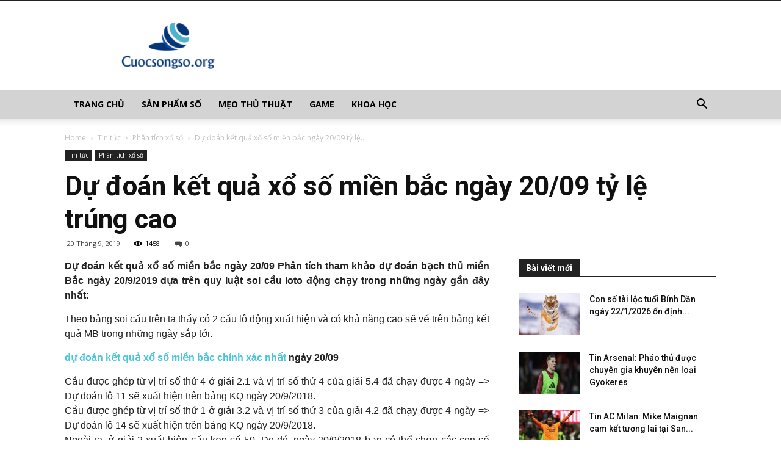

--- FILE ---
content_type: text/html; charset=UTF-8
request_url: https://cuocsongso.org/du-doan-ket-qua-xo-mien-bac-ngay-20-09-ty-le-trung-cao/
body_size: 20459
content:
<!doctype html >
<!--[if IE 8]>    <html class="ie8" lang="en"> <![endif]-->
<!--[if IE 9]>    <html class="ie9" lang="en"> <![endif]-->
<!--[if gt IE 8]><!--> <html lang="vi"> <!--<![endif]-->
	<head>
    
    <meta charset="UTF-8" />
    <meta name="viewport" content="width=device-width, initial-scale=1.0">
    <link rel="pingback" href="https://cuocsongso.org/xmlrpc.php" />
    <meta name='robots' content='index, follow, max-image-preview:large, max-snippet:-1, max-video-preview:-1' />
	<style>img:is([sizes="auto" i], [sizes^="auto," i]) { contain-intrinsic-size: 3000px 1500px }</style>
	<meta property="og:image" content="https://cuocsongso.org/wp-content/uploads/2019/09/du-doan-xo-so-mien-bac-20-9-2019.png" /><link rel="icon" type="image/png" href="https://cuocsongso.org/wp-content/uploads/2018/06/favicon-cuocsongso.png">
	<!-- This site is optimized with the Yoast SEO Premium plugin v21.5 (Yoast SEO v21.5) - https://yoast.com/wordpress/plugins/seo/ -->
	<title>Dự đoán kết quả xổ số miền bắc ngày 20/09 tỷ lệ trúng cao</title>
	<meta name="description" content="Dự đoán kết quả xổ số miền bắc ngày 20/09 tỷ lệ trúng cao, Thống kê soi cầu Vip  Dự đoán kết quả xổ số miền bắc ngày 20/09:" />
	<link rel="canonical" href="https://cuocsongso.org/du-doan-ket-qua-xo-mien-bac-ngay-20-09-ty-le-trung-cao/" />
	<meta property="og:locale" content="vi_VN" />
	<meta property="og:type" content="article" />
	<meta property="og:title" content="Dự đoán kết quả xổ số miền bắc ngày 20/09 tỷ lệ trúng cao" />
	<meta property="og:description" content="Dự đoán kết quả xổ số miền bắc ngày 20/09 tỷ lệ trúng cao, Thống kê soi cầu Vip  Dự đoán kết quả xổ số miền bắc ngày 20/09:" />
	<meta property="og:url" content="https://cuocsongso.org/du-doan-ket-qua-xo-mien-bac-ngay-20-09-ty-le-trung-cao/" />
	<meta property="og:site_name" content="Cuộc sống số" />
	<meta property="article:published_time" content="2019-09-20T03:01:10+00:00" />
<meta property="og:image:secure_url" content="https://cuocsongso.org/wp-content/uploads/2019/09/du-doan-xo-so-mien-bac-20-9-2019.png" />
	<meta property="og:image" content="https://cuocsongso.org/wp-content/uploads/2019/09/du-doan-xo-so-mien-bac-20-9-2019.png" />
	<meta property="og:image:width" content="600" />
	<meta property="og:image:height" content="450" />
	<meta property="og:image:type" content="image/png" />
	<meta name="author" content="thuylt" />
	<meta name="twitter:card" content="summary_large_image" />
	<meta name="twitter:label1" content="Được viết bởi" />
	<meta name="twitter:data1" content="thuylt" />
	<meta name="twitter:label2" content="Ước tính thời gian đọc" />
	<meta name="twitter:data2" content="3 phút" />
	<!-- / Yoast SEO Premium plugin. -->


<link rel='dns-prefetch' href='//fonts.googleapis.com' />
<script type="text/javascript">
/* <![CDATA[ */
window._wpemojiSettings = {"baseUrl":"https:\/\/s.w.org\/images\/core\/emoji\/15.0.3\/72x72\/","ext":".png","svgUrl":"https:\/\/s.w.org\/images\/core\/emoji\/15.0.3\/svg\/","svgExt":".svg","source":{"concatemoji":"https:\/\/cuocsongso.org\/wp-includes\/js\/wp-emoji-release.min.js?ver=6.7.4"}};
/*! This file is auto-generated */
!function(i,n){var o,s,e;function c(e){try{var t={supportTests:e,timestamp:(new Date).valueOf()};sessionStorage.setItem(o,JSON.stringify(t))}catch(e){}}function p(e,t,n){e.clearRect(0,0,e.canvas.width,e.canvas.height),e.fillText(t,0,0);var t=new Uint32Array(e.getImageData(0,0,e.canvas.width,e.canvas.height).data),r=(e.clearRect(0,0,e.canvas.width,e.canvas.height),e.fillText(n,0,0),new Uint32Array(e.getImageData(0,0,e.canvas.width,e.canvas.height).data));return t.every(function(e,t){return e===r[t]})}function u(e,t,n){switch(t){case"flag":return n(e,"\ud83c\udff3\ufe0f\u200d\u26a7\ufe0f","\ud83c\udff3\ufe0f\u200b\u26a7\ufe0f")?!1:!n(e,"\ud83c\uddfa\ud83c\uddf3","\ud83c\uddfa\u200b\ud83c\uddf3")&&!n(e,"\ud83c\udff4\udb40\udc67\udb40\udc62\udb40\udc65\udb40\udc6e\udb40\udc67\udb40\udc7f","\ud83c\udff4\u200b\udb40\udc67\u200b\udb40\udc62\u200b\udb40\udc65\u200b\udb40\udc6e\u200b\udb40\udc67\u200b\udb40\udc7f");case"emoji":return!n(e,"\ud83d\udc26\u200d\u2b1b","\ud83d\udc26\u200b\u2b1b")}return!1}function f(e,t,n){var r="undefined"!=typeof WorkerGlobalScope&&self instanceof WorkerGlobalScope?new OffscreenCanvas(300,150):i.createElement("canvas"),a=r.getContext("2d",{willReadFrequently:!0}),o=(a.textBaseline="top",a.font="600 32px Arial",{});return e.forEach(function(e){o[e]=t(a,e,n)}),o}function t(e){var t=i.createElement("script");t.src=e,t.defer=!0,i.head.appendChild(t)}"undefined"!=typeof Promise&&(o="wpEmojiSettingsSupports",s=["flag","emoji"],n.supports={everything:!0,everythingExceptFlag:!0},e=new Promise(function(e){i.addEventListener("DOMContentLoaded",e,{once:!0})}),new Promise(function(t){var n=function(){try{var e=JSON.parse(sessionStorage.getItem(o));if("object"==typeof e&&"number"==typeof e.timestamp&&(new Date).valueOf()<e.timestamp+604800&&"object"==typeof e.supportTests)return e.supportTests}catch(e){}return null}();if(!n){if("undefined"!=typeof Worker&&"undefined"!=typeof OffscreenCanvas&&"undefined"!=typeof URL&&URL.createObjectURL&&"undefined"!=typeof Blob)try{var e="postMessage("+f.toString()+"("+[JSON.stringify(s),u.toString(),p.toString()].join(",")+"));",r=new Blob([e],{type:"text/javascript"}),a=new Worker(URL.createObjectURL(r),{name:"wpTestEmojiSupports"});return void(a.onmessage=function(e){c(n=e.data),a.terminate(),t(n)})}catch(e){}c(n=f(s,u,p))}t(n)}).then(function(e){for(var t in e)n.supports[t]=e[t],n.supports.everything=n.supports.everything&&n.supports[t],"flag"!==t&&(n.supports.everythingExceptFlag=n.supports.everythingExceptFlag&&n.supports[t]);n.supports.everythingExceptFlag=n.supports.everythingExceptFlag&&!n.supports.flag,n.DOMReady=!1,n.readyCallback=function(){n.DOMReady=!0}}).then(function(){return e}).then(function(){var e;n.supports.everything||(n.readyCallback(),(e=n.source||{}).concatemoji?t(e.concatemoji):e.wpemoji&&e.twemoji&&(t(e.twemoji),t(e.wpemoji)))}))}((window,document),window._wpemojiSettings);
/* ]]> */
</script>
<style id='wp-emoji-styles-inline-css' type='text/css'>

	img.wp-smiley, img.emoji {
		display: inline !important;
		border: none !important;
		box-shadow: none !important;
		height: 1em !important;
		width: 1em !important;
		margin: 0 0.07em !important;
		vertical-align: -0.1em !important;
		background: none !important;
		padding: 0 !important;
	}
</style>
<link rel='stylesheet' id='wp-block-library-css' href='https://cuocsongso.org/wp-includes/css/dist/block-library/style.min.css?ver=6.7.4' type='text/css' media='all' />
<style id='classic-theme-styles-inline-css' type='text/css'>
/*! This file is auto-generated */
.wp-block-button__link{color:#fff;background-color:#32373c;border-radius:9999px;box-shadow:none;text-decoration:none;padding:calc(.667em + 2px) calc(1.333em + 2px);font-size:1.125em}.wp-block-file__button{background:#32373c;color:#fff;text-decoration:none}
</style>
<style id='global-styles-inline-css' type='text/css'>
:root{--wp--preset--aspect-ratio--square: 1;--wp--preset--aspect-ratio--4-3: 4/3;--wp--preset--aspect-ratio--3-4: 3/4;--wp--preset--aspect-ratio--3-2: 3/2;--wp--preset--aspect-ratio--2-3: 2/3;--wp--preset--aspect-ratio--16-9: 16/9;--wp--preset--aspect-ratio--9-16: 9/16;--wp--preset--color--black: #000000;--wp--preset--color--cyan-bluish-gray: #abb8c3;--wp--preset--color--white: #ffffff;--wp--preset--color--pale-pink: #f78da7;--wp--preset--color--vivid-red: #cf2e2e;--wp--preset--color--luminous-vivid-orange: #ff6900;--wp--preset--color--luminous-vivid-amber: #fcb900;--wp--preset--color--light-green-cyan: #7bdcb5;--wp--preset--color--vivid-green-cyan: #00d084;--wp--preset--color--pale-cyan-blue: #8ed1fc;--wp--preset--color--vivid-cyan-blue: #0693e3;--wp--preset--color--vivid-purple: #9b51e0;--wp--preset--gradient--vivid-cyan-blue-to-vivid-purple: linear-gradient(135deg,rgba(6,147,227,1) 0%,rgb(155,81,224) 100%);--wp--preset--gradient--light-green-cyan-to-vivid-green-cyan: linear-gradient(135deg,rgb(122,220,180) 0%,rgb(0,208,130) 100%);--wp--preset--gradient--luminous-vivid-amber-to-luminous-vivid-orange: linear-gradient(135deg,rgba(252,185,0,1) 0%,rgba(255,105,0,1) 100%);--wp--preset--gradient--luminous-vivid-orange-to-vivid-red: linear-gradient(135deg,rgba(255,105,0,1) 0%,rgb(207,46,46) 100%);--wp--preset--gradient--very-light-gray-to-cyan-bluish-gray: linear-gradient(135deg,rgb(238,238,238) 0%,rgb(169,184,195) 100%);--wp--preset--gradient--cool-to-warm-spectrum: linear-gradient(135deg,rgb(74,234,220) 0%,rgb(151,120,209) 20%,rgb(207,42,186) 40%,rgb(238,44,130) 60%,rgb(251,105,98) 80%,rgb(254,248,76) 100%);--wp--preset--gradient--blush-light-purple: linear-gradient(135deg,rgb(255,206,236) 0%,rgb(152,150,240) 100%);--wp--preset--gradient--blush-bordeaux: linear-gradient(135deg,rgb(254,205,165) 0%,rgb(254,45,45) 50%,rgb(107,0,62) 100%);--wp--preset--gradient--luminous-dusk: linear-gradient(135deg,rgb(255,203,112) 0%,rgb(199,81,192) 50%,rgb(65,88,208) 100%);--wp--preset--gradient--pale-ocean: linear-gradient(135deg,rgb(255,245,203) 0%,rgb(182,227,212) 50%,rgb(51,167,181) 100%);--wp--preset--gradient--electric-grass: linear-gradient(135deg,rgb(202,248,128) 0%,rgb(113,206,126) 100%);--wp--preset--gradient--midnight: linear-gradient(135deg,rgb(2,3,129) 0%,rgb(40,116,252) 100%);--wp--preset--font-size--small: 13px;--wp--preset--font-size--medium: 20px;--wp--preset--font-size--large: 36px;--wp--preset--font-size--x-large: 42px;--wp--preset--spacing--20: 0.44rem;--wp--preset--spacing--30: 0.67rem;--wp--preset--spacing--40: 1rem;--wp--preset--spacing--50: 1.5rem;--wp--preset--spacing--60: 2.25rem;--wp--preset--spacing--70: 3.38rem;--wp--preset--spacing--80: 5.06rem;--wp--preset--shadow--natural: 6px 6px 9px rgba(0, 0, 0, 0.2);--wp--preset--shadow--deep: 12px 12px 50px rgba(0, 0, 0, 0.4);--wp--preset--shadow--sharp: 6px 6px 0px rgba(0, 0, 0, 0.2);--wp--preset--shadow--outlined: 6px 6px 0px -3px rgba(255, 255, 255, 1), 6px 6px rgba(0, 0, 0, 1);--wp--preset--shadow--crisp: 6px 6px 0px rgba(0, 0, 0, 1);}:where(.is-layout-flex){gap: 0.5em;}:where(.is-layout-grid){gap: 0.5em;}body .is-layout-flex{display: flex;}.is-layout-flex{flex-wrap: wrap;align-items: center;}.is-layout-flex > :is(*, div){margin: 0;}body .is-layout-grid{display: grid;}.is-layout-grid > :is(*, div){margin: 0;}:where(.wp-block-columns.is-layout-flex){gap: 2em;}:where(.wp-block-columns.is-layout-grid){gap: 2em;}:where(.wp-block-post-template.is-layout-flex){gap: 1.25em;}:where(.wp-block-post-template.is-layout-grid){gap: 1.25em;}.has-black-color{color: var(--wp--preset--color--black) !important;}.has-cyan-bluish-gray-color{color: var(--wp--preset--color--cyan-bluish-gray) !important;}.has-white-color{color: var(--wp--preset--color--white) !important;}.has-pale-pink-color{color: var(--wp--preset--color--pale-pink) !important;}.has-vivid-red-color{color: var(--wp--preset--color--vivid-red) !important;}.has-luminous-vivid-orange-color{color: var(--wp--preset--color--luminous-vivid-orange) !important;}.has-luminous-vivid-amber-color{color: var(--wp--preset--color--luminous-vivid-amber) !important;}.has-light-green-cyan-color{color: var(--wp--preset--color--light-green-cyan) !important;}.has-vivid-green-cyan-color{color: var(--wp--preset--color--vivid-green-cyan) !important;}.has-pale-cyan-blue-color{color: var(--wp--preset--color--pale-cyan-blue) !important;}.has-vivid-cyan-blue-color{color: var(--wp--preset--color--vivid-cyan-blue) !important;}.has-vivid-purple-color{color: var(--wp--preset--color--vivid-purple) !important;}.has-black-background-color{background-color: var(--wp--preset--color--black) !important;}.has-cyan-bluish-gray-background-color{background-color: var(--wp--preset--color--cyan-bluish-gray) !important;}.has-white-background-color{background-color: var(--wp--preset--color--white) !important;}.has-pale-pink-background-color{background-color: var(--wp--preset--color--pale-pink) !important;}.has-vivid-red-background-color{background-color: var(--wp--preset--color--vivid-red) !important;}.has-luminous-vivid-orange-background-color{background-color: var(--wp--preset--color--luminous-vivid-orange) !important;}.has-luminous-vivid-amber-background-color{background-color: var(--wp--preset--color--luminous-vivid-amber) !important;}.has-light-green-cyan-background-color{background-color: var(--wp--preset--color--light-green-cyan) !important;}.has-vivid-green-cyan-background-color{background-color: var(--wp--preset--color--vivid-green-cyan) !important;}.has-pale-cyan-blue-background-color{background-color: var(--wp--preset--color--pale-cyan-blue) !important;}.has-vivid-cyan-blue-background-color{background-color: var(--wp--preset--color--vivid-cyan-blue) !important;}.has-vivid-purple-background-color{background-color: var(--wp--preset--color--vivid-purple) !important;}.has-black-border-color{border-color: var(--wp--preset--color--black) !important;}.has-cyan-bluish-gray-border-color{border-color: var(--wp--preset--color--cyan-bluish-gray) !important;}.has-white-border-color{border-color: var(--wp--preset--color--white) !important;}.has-pale-pink-border-color{border-color: var(--wp--preset--color--pale-pink) !important;}.has-vivid-red-border-color{border-color: var(--wp--preset--color--vivid-red) !important;}.has-luminous-vivid-orange-border-color{border-color: var(--wp--preset--color--luminous-vivid-orange) !important;}.has-luminous-vivid-amber-border-color{border-color: var(--wp--preset--color--luminous-vivid-amber) !important;}.has-light-green-cyan-border-color{border-color: var(--wp--preset--color--light-green-cyan) !important;}.has-vivid-green-cyan-border-color{border-color: var(--wp--preset--color--vivid-green-cyan) !important;}.has-pale-cyan-blue-border-color{border-color: var(--wp--preset--color--pale-cyan-blue) !important;}.has-vivid-cyan-blue-border-color{border-color: var(--wp--preset--color--vivid-cyan-blue) !important;}.has-vivid-purple-border-color{border-color: var(--wp--preset--color--vivid-purple) !important;}.has-vivid-cyan-blue-to-vivid-purple-gradient-background{background: var(--wp--preset--gradient--vivid-cyan-blue-to-vivid-purple) !important;}.has-light-green-cyan-to-vivid-green-cyan-gradient-background{background: var(--wp--preset--gradient--light-green-cyan-to-vivid-green-cyan) !important;}.has-luminous-vivid-amber-to-luminous-vivid-orange-gradient-background{background: var(--wp--preset--gradient--luminous-vivid-amber-to-luminous-vivid-orange) !important;}.has-luminous-vivid-orange-to-vivid-red-gradient-background{background: var(--wp--preset--gradient--luminous-vivid-orange-to-vivid-red) !important;}.has-very-light-gray-to-cyan-bluish-gray-gradient-background{background: var(--wp--preset--gradient--very-light-gray-to-cyan-bluish-gray) !important;}.has-cool-to-warm-spectrum-gradient-background{background: var(--wp--preset--gradient--cool-to-warm-spectrum) !important;}.has-blush-light-purple-gradient-background{background: var(--wp--preset--gradient--blush-light-purple) !important;}.has-blush-bordeaux-gradient-background{background: var(--wp--preset--gradient--blush-bordeaux) !important;}.has-luminous-dusk-gradient-background{background: var(--wp--preset--gradient--luminous-dusk) !important;}.has-pale-ocean-gradient-background{background: var(--wp--preset--gradient--pale-ocean) !important;}.has-electric-grass-gradient-background{background: var(--wp--preset--gradient--electric-grass) !important;}.has-midnight-gradient-background{background: var(--wp--preset--gradient--midnight) !important;}.has-small-font-size{font-size: var(--wp--preset--font-size--small) !important;}.has-medium-font-size{font-size: var(--wp--preset--font-size--medium) !important;}.has-large-font-size{font-size: var(--wp--preset--font-size--large) !important;}.has-x-large-font-size{font-size: var(--wp--preset--font-size--x-large) !important;}
:where(.wp-block-post-template.is-layout-flex){gap: 1.25em;}:where(.wp-block-post-template.is-layout-grid){gap: 1.25em;}
:where(.wp-block-columns.is-layout-flex){gap: 2em;}:where(.wp-block-columns.is-layout-grid){gap: 2em;}
:root :where(.wp-block-pullquote){font-size: 1.5em;line-height: 1.6;}
</style>
<link rel='stylesheet' id='rs-plugin-settings-css' href='https://cuocsongso.org/wp-content/plugins/revslider/public/assets/css/settings.css?ver=5.4.7.2' type='text/css' media='all' />
<style id='rs-plugin-settings-inline-css' type='text/css'>
#rs-demo-id {}
</style>
<link rel='stylesheet' id='google-fonts-style-css' href='https://fonts.googleapis.com/css?family=Open+Sans%3A300italic%2C400%2C400italic%2C600%2C600italic%2C700%7CRoboto%3A300%2C400%2C400italic%2C500%2C500italic%2C700%2C900&#038;ver=8.7.4' type='text/css' media='all' />
<link rel='stylesheet' id='td-theme-css' href='https://cuocsongso.org/wp-content/themes/tintuc/style.css?ver=8.7.4' type='text/css' media='all' />
<link rel='stylesheet' id='td-theme-demo-style-css' href='https://cuocsongso.org/wp-content/themes/tintuc/includes/demos/tech/demo_style.css?ver=8.7.4' type='text/css' media='all' />
<script type="text/javascript" src="https://cuocsongso.org/wp-includes/js/jquery/jquery.min.js?ver=3.7.1" id="jquery-core-js"></script>
<script type="text/javascript" src="https://cuocsongso.org/wp-includes/js/jquery/jquery-migrate.min.js?ver=3.4.1" id="jquery-migrate-js"></script>
<script type="text/javascript" src="https://cuocsongso.org/wp-content/plugins/revslider/public/assets/js/jquery.themepunch.tools.min.js?ver=5.4.7.2" id="tp-tools-js"></script>
<script type="text/javascript" src="https://cuocsongso.org/wp-content/plugins/revslider/public/assets/js/jquery.themepunch.revolution.min.js?ver=5.4.7.2" id="revmin-js"></script>
<script type="text/javascript" id="my_loadmore-js-extra">
/* <![CDATA[ */
var misha_loadmore_params = {"ajaxurl":"https:\/\/cuocsongso.org\/wp-admin\/admin-ajax.php","posts":"{\"page\":0,\"name\":\"du-doan-ket-qua-xo-mien-bac-ngay-20-09-ty-le-trung-cao\",\"error\":\"\",\"m\":\"\",\"p\":0,\"post_parent\":\"\",\"subpost\":\"\",\"subpost_id\":\"\",\"attachment\":\"\",\"attachment_id\":0,\"pagename\":\"\",\"page_id\":0,\"second\":\"\",\"minute\":\"\",\"hour\":\"\",\"day\":0,\"monthnum\":0,\"year\":0,\"w\":0,\"category_name\":\"\",\"tag\":\"\",\"cat\":\"\",\"tag_id\":\"\",\"author\":\"\",\"author_name\":\"\",\"feed\":\"\",\"tb\":\"\",\"paged\":0,\"meta_key\":\"\",\"meta_value\":\"\",\"preview\":\"\",\"s\":\"\",\"sentence\":\"\",\"title\":\"\",\"fields\":\"\",\"menu_order\":\"\",\"embed\":\"\",\"category__in\":[],\"category__not_in\":[],\"category__and\":[],\"post__in\":[],\"post__not_in\":[],\"post_name__in\":[],\"tag__in\":[],\"tag__not_in\":[],\"tag__and\":[],\"tag_slug__in\":[],\"tag_slug__and\":[],\"post_parent__in\":[],\"post_parent__not_in\":[],\"author__in\":[],\"author__not_in\":[],\"search_columns\":[],\"ignore_sticky_posts\":false,\"suppress_filters\":false,\"cache_results\":true,\"update_post_term_cache\":true,\"update_menu_item_cache\":false,\"lazy_load_term_meta\":true,\"update_post_meta_cache\":true,\"post_type\":\"\",\"posts_per_page\":20,\"nopaging\":false,\"comments_per_page\":\"50\",\"no_found_rows\":false,\"order\":\"DESC\"}","current_page":"1","max_page":"0"};
/* ]]> */
</script>
<script type="text/javascript" src="https://cuocsongso.org/wp-content/themes/tintuc/js/js.js?ver=6.7.4" id="my_loadmore-js"></script>
<link rel="https://api.w.org/" href="https://cuocsongso.org/wp-json/" /><link rel="alternate" title="JSON" type="application/json" href="https://cuocsongso.org/wp-json/wp/v2/posts/2131" /><meta name="generator" content="WordPress 6.7.4" />
<link rel='shortlink' href='https://cuocsongso.org/?p=2131' />
<link rel="alternate" title="oNhúng (JSON)" type="application/json+oembed" href="https://cuocsongso.org/wp-json/oembed/1.0/embed?url=https%3A%2F%2Fcuocsongso.org%2Fdu-doan-ket-qua-xo-mien-bac-ngay-20-09-ty-le-trung-cao%2F" />
<link rel="alternate" title="oNhúng (XML)" type="text/xml+oembed" href="https://cuocsongso.org/wp-json/oembed/1.0/embed?url=https%3A%2F%2Fcuocsongso.org%2Fdu-doan-ket-qua-xo-mien-bac-ngay-20-09-ty-le-trung-cao%2F&#038;format=xml" />


<!-- This site is optimized with the Schema plugin v1.7.9.6 - https://schema.press -->
<script type="application/ld+json">{"@context":"https:\/\/schema.org\/","@type":"BlogPosting","mainEntityOfPage":{"@type":"WebPage","@id":"https:\/\/cuocsongso.org\/du-doan-ket-qua-xo-mien-bac-ngay-20-09-ty-le-trung-cao\/"},"url":"https:\/\/cuocsongso.org\/du-doan-ket-qua-xo-mien-bac-ngay-20-09-ty-le-trung-cao\/","headline":"Dự đoán kết quả xổ số miền bắc ngày 20\/09 tỷ lệ trúng cao","datePublished":"2019-09-20T10:01:10+07:00","dateModified":"2019-09-20T10:01:10+07:00","publisher":{"@type":"Organization","@id":"https:\/\/cuocsongso.org\/#organization","name":"Cuộc sống số","logo":{"@type":"ImageObject","url":"","width":600,"height":60}},"image":{"@type":"ImageObject","url":"https:\/\/cuocsongso.org\/wp-content\/uploads\/2019\/09\/du-doan-xo-so-mien-bac-20-9-2019.png","width":696,"height":450},"articleSection":"Phân tích xổ số","description":"Dự đoán kết quả xổ số miền bắc ngày 20\/09 Phân tích tham khảo dự đoán bạch thủ miền Bắc ngày 20\/9\/2019 dựa trên quy luật soi cầu loto động chạy trong những ngày gần đây nhất: Theo bảng soi cầu trên ta thấy có 2 cầu lô động","author":{"@type":"Person","name":"thuylt","url":"https:\/\/cuocsongso.org\/author\/thuylt\/","image":{"@type":"ImageObject","url":"https:\/\/secure.gravatar.com\/avatar\/985bff6eab508a6fed879638b2e8e0ec?s=96&d=mm&r=g","height":96,"width":96}}}</script>

<!--[if lt IE 9]><script src="https://cdnjs.cloudflare.com/ajax/libs/html5shiv/3.7.3/html5shiv.js"></script><![endif]-->
    <meta name="generator" content="Powered by Slider Revolution 5.4.7.2 - responsive, Mobile-Friendly Slider Plugin for WordPress with comfortable drag and drop interface." />

<!-- JS generated by theme -->

<script>
    
    

	    var tdBlocksArray = []; //here we store all the items for the current page

	    //td_block class - each ajax block uses a object of this class for requests
	    function tdBlock() {
		    this.id = '';
		    this.block_type = 1; //block type id (1-234 etc)
		    this.atts = '';
		    this.td_column_number = '';
		    this.td_current_page = 1; //
		    this.post_count = 0; //from wp
		    this.found_posts = 0; //from wp
		    this.max_num_pages = 0; //from wp
		    this.td_filter_value = ''; //current live filter value
		    this.is_ajax_running = false;
		    this.td_user_action = ''; // load more or infinite loader (used by the animation)
		    this.header_color = '';
		    this.ajax_pagination_infinite_stop = ''; //show load more at page x
	    }


        // td_js_generator - mini detector
        (function(){
            var htmlTag = document.getElementsByTagName("html")[0];

	        if ( navigator.userAgent.indexOf("MSIE 10.0") > -1 ) {
                htmlTag.className += ' ie10';
            }

            if ( !!navigator.userAgent.match(/Trident.*rv\:11\./) ) {
                htmlTag.className += ' ie11';
            }

	        if ( navigator.userAgent.indexOf("Edge") > -1 ) {
                htmlTag.className += ' ieEdge';
            }

            if ( /(iPad|iPhone|iPod)/g.test(navigator.userAgent) ) {
                htmlTag.className += ' td-md-is-ios';
            }

            var user_agent = navigator.userAgent.toLowerCase();
            if ( user_agent.indexOf("android") > -1 ) {
                htmlTag.className += ' td-md-is-android';
            }

            if ( -1 !== navigator.userAgent.indexOf('Mac OS X')  ) {
                htmlTag.className += ' td-md-is-os-x';
            }

            if ( /chrom(e|ium)/.test(navigator.userAgent.toLowerCase()) ) {
               htmlTag.className += ' td-md-is-chrome';
            }

            if ( -1 !== navigator.userAgent.indexOf('Firefox') ) {
                htmlTag.className += ' td-md-is-firefox';
            }

            if ( -1 !== navigator.userAgent.indexOf('Safari') && -1 === navigator.userAgent.indexOf('Chrome') ) {
                htmlTag.className += ' td-md-is-safari';
            }

            if( -1 !== navigator.userAgent.indexOf('IEMobile') ){
                htmlTag.className += ' td-md-is-iemobile';
            }

        })();




        var tdLocalCache = {};

        ( function () {
            "use strict";

            tdLocalCache = {
                data: {},
                remove: function (resource_id) {
                    delete tdLocalCache.data[resource_id];
                },
                exist: function (resource_id) {
                    return tdLocalCache.data.hasOwnProperty(resource_id) && tdLocalCache.data[resource_id] !== null;
                },
                get: function (resource_id) {
                    return tdLocalCache.data[resource_id];
                },
                set: function (resource_id, cachedData) {
                    tdLocalCache.remove(resource_id);
                    tdLocalCache.data[resource_id] = cachedData;
                }
            };
        })();

    
    
var td_viewport_interval_list=[{"limitBottom":767,"sidebarWidth":228},{"limitBottom":1018,"sidebarWidth":300},{"limitBottom":1140,"sidebarWidth":324}];
var td_animation_stack_effect="type0";
var tds_animation_stack=true;
var td_animation_stack_specific_selectors=".entry-thumb, img";
var td_animation_stack_general_selectors=".td-animation-stack img, .td-animation-stack .entry-thumb, .post img";
var td_ajax_url="https:\/\/cuocsongso.org\/wp-admin\/admin-ajax.php?td_theme_name=Newspaper&v=8.7.4";
var td_get_template_directory_uri="https:\/\/cuocsongso.org\/wp-content\/themes\/tintuc";
var tds_snap_menu="snap";
var tds_logo_on_sticky="";
var tds_header_style="";
var td_please_wait="Please wait...";
var td_email_user_pass_incorrect="User or password incorrect!";
var td_email_user_incorrect="Email or username incorrect!";
var td_email_incorrect="Email incorrect!";
var tds_more_articles_on_post_enable="";
var tds_more_articles_on_post_time_to_wait="";
var tds_more_articles_on_post_pages_distance_from_top=0;
var tds_theme_color_site_wide="#4ac5db";
var tds_smart_sidebar="enabled";
var tdThemeName="Newspaper";
var td_magnific_popup_translation_tPrev="Previous (Left arrow key)";
var td_magnific_popup_translation_tNext="Next (Right arrow key)";
var td_magnific_popup_translation_tCounter="%curr% of %total%";
var td_magnific_popup_translation_ajax_tError="The content from %url% could not be loaded.";
var td_magnific_popup_translation_image_tError="The image #%curr% could not be loaded.";
var tdDateNamesI18n={"month_names":["Th\u00e1ng 1","Th\u00e1ng 2","Th\u00e1ng 3","Th\u00e1ng 4","Th\u00e1ng 5","Th\u00e1ng 6","Th\u00e1ng 7","Th\u00e1ng 8","Th\u00e1ng 9","Th\u00e1ng 10","Th\u00e1ng m\u01b0\u1eddi m\u1ed9t","Th\u00e1ng 12"],"month_names_short":["Th1","Th2","Th3","Th4","Th5","Th6","Th7","Th8","Th9","Th10","Th11","Th12"],"day_names":["Ch\u1ee7 Nh\u1eadt","Th\u1ee9 Hai","Th\u1ee9 Ba","Th\u1ee9 T\u01b0","Th\u1ee9 N\u0103m","Th\u1ee9 S\u00e1u","Th\u1ee9 B\u1ea3y"],"day_names_short":["CN","T2","T3","T4","T5","T6","T7"]};
var td_ad_background_click_link="";
var td_ad_background_click_target="";
</script>


<!-- Header style compiled by theme -->

<style>
    
.td-header-wrap .black-menu .sf-menu > .current-menu-item > a,
    .td-header-wrap .black-menu .sf-menu > .current-menu-ancestor > a,
    .td-header-wrap .black-menu .sf-menu > .current-category-ancestor > a,
    .td-header-wrap .black-menu .sf-menu > li > a:hover,
    .td-header-wrap .black-menu .sf-menu > .sfHover > a,
    .td-header-style-12 .td-header-menu-wrap-full,
    .sf-menu > .current-menu-item > a:after,
    .sf-menu > .current-menu-ancestor > a:after,
    .sf-menu > .current-category-ancestor > a:after,
    .sf-menu > li:hover > a:after,
    .sf-menu > .sfHover > a:after,
    .td-header-style-12 .td-affix,
    .header-search-wrap .td-drop-down-search:after,
    .header-search-wrap .td-drop-down-search .btn:hover,
    input[type=submit]:hover,
    .td-read-more a,
    .td-post-category:hover,
    .td-grid-style-1.td-hover-1 .td-big-grid-post:hover .td-post-category,
    .td-grid-style-5.td-hover-1 .td-big-grid-post:hover .td-post-category,
    .td_top_authors .td-active .td-author-post-count,
    .td_top_authors .td-active .td-author-comments-count,
    .td_top_authors .td_mod_wrap:hover .td-author-post-count,
    .td_top_authors .td_mod_wrap:hover .td-author-comments-count,
    .td-404-sub-sub-title a:hover,
    .td-search-form-widget .wpb_button:hover,
    .td-rating-bar-wrap div,
    .td_category_template_3 .td-current-sub-category,
    .dropcap,
    .td_wrapper_video_playlist .td_video_controls_playlist_wrapper,
    .wpb_default,
    .wpb_default:hover,
    .td-left-smart-list:hover,
    .td-right-smart-list:hover,
    .woocommerce-checkout .woocommerce input.button:hover,
    .woocommerce-page .woocommerce a.button:hover,
    .woocommerce-account div.woocommerce .button:hover,
    #bbpress-forums button:hover,
    .bbp_widget_login .button:hover,
    .td-footer-wrapper .td-post-category,
    .td-footer-wrapper .widget_product_search input[type="submit"]:hover,
    .woocommerce .product a.button:hover,
    .woocommerce .product #respond input#submit:hover,
    .woocommerce .checkout input#place_order:hover,
    .woocommerce .woocommerce.widget .button:hover,
    .single-product .product .summary .cart .button:hover,
    .woocommerce-cart .woocommerce table.cart .button:hover,
    .woocommerce-cart .woocommerce .shipping-calculator-form .button:hover,
    .td-next-prev-wrap a:hover,
    .td-load-more-wrap a:hover,
    .td-post-small-box a:hover,
    .page-nav .current,
    .page-nav:first-child > div,
    .td_category_template_8 .td-category-header .td-category a.td-current-sub-category,
    .td_category_template_4 .td-category-siblings .td-category a:hover,
    #bbpress-forums .bbp-pagination .current,
    #bbpress-forums #bbp-single-user-details #bbp-user-navigation li.current a,
    .td-theme-slider:hover .slide-meta-cat a,
    a.vc_btn-black:hover,
    .td-trending-now-wrapper:hover .td-trending-now-title,
    .td-scroll-up,
    .td-smart-list-button:hover,
    .td-weather-information:before,
    .td-weather-week:before,
    .td_block_exchange .td-exchange-header:before,
    .td_block_big_grid_9.td-grid-style-1 .td-post-category,
    .td_block_big_grid_9.td-grid-style-5 .td-post-category,
    .td-grid-style-6.td-hover-1 .td-module-thumb:after,
    .td-pulldown-syle-2 .td-subcat-dropdown ul:after,
    .td_block_template_9 .td-block-title:after,
    .td_block_template_15 .td-block-title:before,
    div.wpforms-container .wpforms-form div.wpforms-submit-container button[type=submit] {
        background-color: #4ac5db;
    }

    .td_block_template_4 .td-related-title .td-cur-simple-item:before {
        border-color: #4ac5db transparent transparent transparent !important;
    }

    .woocommerce .woocommerce-message .button:hover,
    .woocommerce .woocommerce-error .button:hover,
    .woocommerce .woocommerce-info .button:hover {
        background-color: #4ac5db !important;
    }
    
    
    .td_block_template_4 .td-related-title .td-cur-simple-item,
    .td_block_template_3 .td-related-title .td-cur-simple-item,
    .td_block_template_9 .td-related-title:after {
        background-color: #4ac5db;
    }

    .woocommerce .product .onsale,
    .woocommerce.widget .ui-slider .ui-slider-handle {
        background: none #4ac5db;
    }

    .woocommerce.widget.widget_layered_nav_filters ul li a {
        background: none repeat scroll 0 0 #4ac5db !important;
    }

    a,
    cite a:hover,
    .td_mega_menu_sub_cats .cur-sub-cat,
    .td-mega-span h3 a:hover,
    .td_mod_mega_menu:hover .entry-title a,
    .header-search-wrap .result-msg a:hover,
    .td-header-top-menu .td-drop-down-search .td_module_wrap:hover .entry-title a,
    .td-header-top-menu .td-icon-search:hover,
    .td-header-wrap .result-msg a:hover,
    .top-header-menu li a:hover,
    .top-header-menu .current-menu-item > a,
    .top-header-menu .current-menu-ancestor > a,
    .top-header-menu .current-category-ancestor > a,
    .td-social-icon-wrap > a:hover,
    .td-header-sp-top-widget .td-social-icon-wrap a:hover,
    .td-page-content blockquote p,
    .td-post-content blockquote p,
    .mce-content-body blockquote p,
    .comment-content blockquote p,
    .wpb_text_column blockquote p,
    .td_block_text_with_title blockquote p,
    .td_module_wrap:hover .entry-title a,
    .td-subcat-filter .td-subcat-list a:hover,
    .td-subcat-filter .td-subcat-dropdown a:hover,
    .td_quote_on_blocks,
    .dropcap2,
    .dropcap3,
    .td_top_authors .td-active .td-authors-name a,
    .td_top_authors .td_mod_wrap:hover .td-authors-name a,
    .td-post-next-prev-content a:hover,
    .author-box-wrap .td-author-social a:hover,
    .td-author-name a:hover,
    .td-author-url a:hover,
    .td_mod_related_posts:hover h3 > a,
    .td-post-template-11 .td-related-title .td-related-left:hover,
    .td-post-template-11 .td-related-title .td-related-right:hover,
    .td-post-template-11 .td-related-title .td-cur-simple-item,
    .td-post-template-11 .td_block_related_posts .td-next-prev-wrap a:hover,
    .comment-reply-link:hover,
    .logged-in-as a:hover,
    #cancel-comment-reply-link:hover,
    .td-search-query,
    .td-category-header .td-pulldown-category-filter-link:hover,
    .td-category-siblings .td-subcat-dropdown a:hover,
    .td-category-siblings .td-subcat-dropdown a.td-current-sub-category,
    .widget a:hover,
    .td_wp_recentcomments a:hover,
    .archive .widget_archive .current,
    .archive .widget_archive .current a,
    .widget_calendar tfoot a:hover,
    .woocommerce a.added_to_cart:hover,
    .woocommerce-account .woocommerce-MyAccount-navigation a:hover,
    #bbpress-forums li.bbp-header .bbp-reply-content span a:hover,
    #bbpress-forums .bbp-forum-freshness a:hover,
    #bbpress-forums .bbp-topic-freshness a:hover,
    #bbpress-forums .bbp-forums-list li a:hover,
    #bbpress-forums .bbp-forum-title:hover,
    #bbpress-forums .bbp-topic-permalink:hover,
    #bbpress-forums .bbp-topic-started-by a:hover,
    #bbpress-forums .bbp-topic-started-in a:hover,
    #bbpress-forums .bbp-body .super-sticky li.bbp-topic-title .bbp-topic-permalink,
    #bbpress-forums .bbp-body .sticky li.bbp-topic-title .bbp-topic-permalink,
    .widget_display_replies .bbp-author-name,
    .widget_display_topics .bbp-author-name,
    .footer-text-wrap .footer-email-wrap a,
    .td-subfooter-menu li a:hover,
    .footer-social-wrap a:hover,
    a.vc_btn-black:hover,
    .td-smart-list-dropdown-wrap .td-smart-list-button:hover,
    .td_module_17 .td-read-more a:hover,
    .td_module_18 .td-read-more a:hover,
    .td_module_19 .td-post-author-name a:hover,
    .td-instagram-user a,
    .td-pulldown-syle-2 .td-subcat-dropdown:hover .td-subcat-more span,
    .td-pulldown-syle-2 .td-subcat-dropdown:hover .td-subcat-more i,
    .td-pulldown-syle-3 .td-subcat-dropdown:hover .td-subcat-more span,
    .td-pulldown-syle-3 .td-subcat-dropdown:hover .td-subcat-more i,
    .td-block-title-wrap .td-wrapper-pulldown-filter .td-pulldown-filter-display-option:hover,
    .td-block-title-wrap .td-wrapper-pulldown-filter .td-pulldown-filter-display-option:hover i,
    .td-block-title-wrap .td-wrapper-pulldown-filter .td-pulldown-filter-link:hover,
    .td-block-title-wrap .td-wrapper-pulldown-filter .td-pulldown-filter-item .td-cur-simple-item,
    .td_block_template_2 .td-related-title .td-cur-simple-item,
    .td_block_template_5 .td-related-title .td-cur-simple-item,
    .td_block_template_6 .td-related-title .td-cur-simple-item,
    .td_block_template_7 .td-related-title .td-cur-simple-item,
    .td_block_template_8 .td-related-title .td-cur-simple-item,
    .td_block_template_9 .td-related-title .td-cur-simple-item,
    .td_block_template_10 .td-related-title .td-cur-simple-item,
    .td_block_template_11 .td-related-title .td-cur-simple-item,
    .td_block_template_12 .td-related-title .td-cur-simple-item,
    .td_block_template_13 .td-related-title .td-cur-simple-item,
    .td_block_template_14 .td-related-title .td-cur-simple-item,
    .td_block_template_15 .td-related-title .td-cur-simple-item,
    .td_block_template_16 .td-related-title .td-cur-simple-item,
    .td_block_template_17 .td-related-title .td-cur-simple-item,
    .td-theme-wrap .sf-menu ul .td-menu-item > a:hover,
    .td-theme-wrap .sf-menu ul .sfHover > a,
    .td-theme-wrap .sf-menu ul .current-menu-ancestor > a,
    .td-theme-wrap .sf-menu ul .current-category-ancestor > a,
    .td-theme-wrap .sf-menu ul .current-menu-item > a,
    .td_outlined_btn {
        color: #4ac5db;
    }

    a.vc_btn-black.vc_btn_square_outlined:hover,
    a.vc_btn-black.vc_btn_outlined:hover,
    .td-mega-menu-page .wpb_content_element ul li a:hover,
    .td-theme-wrap .td-aj-search-results .td_module_wrap:hover .entry-title a,
    .td-theme-wrap .header-search-wrap .result-msg a:hover {
        color: #4ac5db !important;
    }

    .td-next-prev-wrap a:hover,
    .td-load-more-wrap a:hover,
    .td-post-small-box a:hover,
    .page-nav .current,
    .page-nav:first-child > div,
    .td_category_template_8 .td-category-header .td-category a.td-current-sub-category,
    .td_category_template_4 .td-category-siblings .td-category a:hover,
    #bbpress-forums .bbp-pagination .current,
    .post .td_quote_box,
    .page .td_quote_box,
    a.vc_btn-black:hover,
    .td_block_template_5 .td-block-title > *,
    .td_outlined_btn {
        border-color: #4ac5db;
    }

    .td_wrapper_video_playlist .td_video_currently_playing:after {
        border-color: #4ac5db !important;
    }

    .header-search-wrap .td-drop-down-search:before {
        border-color: transparent transparent #4ac5db transparent;
    }

    .block-title > span,
    .block-title > a,
    .block-title > label,
    .widgettitle,
    .widgettitle:after,
    .td-trending-now-title,
    .td-trending-now-wrapper:hover .td-trending-now-title,
    .wpb_tabs li.ui-tabs-active a,
    .wpb_tabs li:hover a,
    .vc_tta-container .vc_tta-color-grey.vc_tta-tabs-position-top.vc_tta-style-classic .vc_tta-tabs-container .vc_tta-tab.vc_active > a,
    .vc_tta-container .vc_tta-color-grey.vc_tta-tabs-position-top.vc_tta-style-classic .vc_tta-tabs-container .vc_tta-tab:hover > a,
    .td_block_template_1 .td-related-title .td-cur-simple-item,
    .woocommerce .product .products h2:not(.woocommerce-loop-product__title),
    .td-subcat-filter .td-subcat-dropdown:hover .td-subcat-more, 
    .td_3D_btn,
    .td_shadow_btn,
    .td_default_btn,
    .td_round_btn, 
    .td_outlined_btn:hover {
    	background-color: #4ac5db;
    }

    .woocommerce div.product .woocommerce-tabs ul.tabs li.active {
    	background-color: #4ac5db !important;
    }

    .block-title,
    .td_block_template_1 .td-related-title,
    .wpb_tabs .wpb_tabs_nav,
    .vc_tta-container .vc_tta-color-grey.vc_tta-tabs-position-top.vc_tta-style-classic .vc_tta-tabs-container,
    .woocommerce div.product .woocommerce-tabs ul.tabs:before {
        border-color: #4ac5db;
    }
    .td_block_wrap .td-subcat-item a.td-cur-simple-item {
	    color: #4ac5db;
	}


    
    .td-grid-style-4 .entry-title
    {
        background-color: rgba(74, 197, 219, 0.7);
    }

    
    .block-title > span,
    .block-title > span > a,
    .block-title > a,
    .block-title > label,
    .widgettitle,
    .widgettitle:after,
    .td-trending-now-title,
    .td-trending-now-wrapper:hover .td-trending-now-title,
    .wpb_tabs li.ui-tabs-active a,
    .wpb_tabs li:hover a,
    .vc_tta-container .vc_tta-color-grey.vc_tta-tabs-position-top.vc_tta-style-classic .vc_tta-tabs-container .vc_tta-tab.vc_active > a,
    .vc_tta-container .vc_tta-color-grey.vc_tta-tabs-position-top.vc_tta-style-classic .vc_tta-tabs-container .vc_tta-tab:hover > a,
    .td_block_template_1 .td-related-title .td-cur-simple-item,
    .woocommerce .product .products h2:not(.woocommerce-loop-product__title),
    .td-subcat-filter .td-subcat-dropdown:hover .td-subcat-more,
    .td-weather-information:before,
    .td-weather-week:before,
    .td_block_exchange .td-exchange-header:before,
    .td-theme-wrap .td_block_template_3 .td-block-title > *,
    .td-theme-wrap .td_block_template_4 .td-block-title > *,
    .td-theme-wrap .td_block_template_7 .td-block-title > *,
    .td-theme-wrap .td_block_template_9 .td-block-title:after,
    .td-theme-wrap .td_block_template_10 .td-block-title::before,
    .td-theme-wrap .td_block_template_11 .td-block-title::before,
    .td-theme-wrap .td_block_template_11 .td-block-title::after,
    .td-theme-wrap .td_block_template_14 .td-block-title,
    .td-theme-wrap .td_block_template_15 .td-block-title:before,
    .td-theme-wrap .td_block_template_17 .td-block-title:before {
        background-color: #222222;
    }

    .woocommerce div.product .woocommerce-tabs ul.tabs li.active {
    	background-color: #222222 !important;
    }

    .block-title,
    .td_block_template_1 .td-related-title,
    .wpb_tabs .wpb_tabs_nav,
    .vc_tta-container .vc_tta-color-grey.vc_tta-tabs-position-top.vc_tta-style-classic .vc_tta-tabs-container,
    .woocommerce div.product .woocommerce-tabs ul.tabs:before,
    .td-theme-wrap .td_block_template_5 .td-block-title > *,
    .td-theme-wrap .td_block_template_17 .td-block-title,
    .td-theme-wrap .td_block_template_17 .td-block-title::before {
        border-color: #222222;
    }

    .td-theme-wrap .td_block_template_4 .td-block-title > *:before,
    .td-theme-wrap .td_block_template_17 .td-block-title::after {
        border-color: #222222 transparent transparent transparent;
    }
    
    .td-theme-wrap .td_block_template_4 .td-related-title .td-cur-simple-item:before {
        border-color: #222222 transparent transparent transparent !important;
    }

    
    .td-header-wrap .td-header-menu-wrap-full,
    .td-header-menu-wrap.td-affix,
    .td-header-style-3 .td-header-main-menu,
    .td-header-style-3 .td-affix .td-header-main-menu,
    .td-header-style-4 .td-header-main-menu,
    .td-header-style-4 .td-affix .td-header-main-menu,
    .td-header-style-8 .td-header-menu-wrap.td-affix,
    .td-header-style-8 .td-header-top-menu-full {
		background-color: #d3d3d3;
    }


    .td-boxed-layout .td-header-style-3 .td-header-menu-wrap,
    .td-boxed-layout .td-header-style-4 .td-header-menu-wrap,
    .td-header-style-3 .td_stretch_content .td-header-menu-wrap,
    .td-header-style-4 .td_stretch_content .td-header-menu-wrap {
    	background-color: #d3d3d3 !important;
    }


    @media (min-width: 1019px) {
        .td-header-style-1 .td-header-sp-recs,
        .td-header-style-1 .td-header-sp-logo {
            margin-bottom: 28px;
        }
    }

    @media (min-width: 768px) and (max-width: 1018px) {
        .td-header-style-1 .td-header-sp-recs,
        .td-header-style-1 .td-header-sp-logo {
            margin-bottom: 14px;
        }
    }

    .td-header-style-7 .td-header-top-menu {
        border-bottom: none;
    }
    
    
    
    .td-menu-background:before,
    .td-search-background:before {
        background: rgba(0,0,0,0.8);
        background: -moz-linear-gradient(top, rgba(0,0,0,0.8) 0%, rgba(74,197,219,0.8) 100%);
        background: -webkit-gradient(left top, left bottom, color-stop(0%, rgba(0,0,0,0.8)), color-stop(100%, rgba(74,197,219,0.8)));
        background: -webkit-linear-gradient(top, rgba(0,0,0,0.8) 0%, rgba(74,197,219,0.8) 100%);
        background: -o-linear-gradient(top, rgba(0,0,0,0.8) 0%, @mobileu_gradient_two_mob 100%);
        background: -ms-linear-gradient(top, rgba(0,0,0,0.8) 0%, rgba(74,197,219,0.8) 100%);
        background: linear-gradient(to bottom, rgba(0,0,0,0.8) 0%, rgba(74,197,219,0.8) 100%);
        filter: progid:DXImageTransform.Microsoft.gradient( startColorstr='rgba(0,0,0,0.8)', endColorstr='rgba(74,197,219,0.8)', GradientType=0 );
    }

    
    .td-mobile-content .current-menu-item > a,
    .td-mobile-content .current-menu-ancestor > a,
    .td-mobile-content .current-category-ancestor > a,
    #td-mobile-nav .td-menu-login-section a:hover,
    #td-mobile-nav .td-register-section a:hover,
    #td-mobile-nav .td-menu-socials-wrap a:hover i,
    .td-search-close a:hover i {
        color: #4ac5db;
    }

    
    .white-popup-block:after {
        background: rgba(0,0,0,0.8);
        background: -moz-linear-gradient(45deg, rgba(0,0,0,0.8) 0%, rgba(74,197,219,0.8) 100%);
        background: -webkit-gradient(left bottom, right top, color-stop(0%, rgba(0,0,0,0.8)), color-stop(100%, rgba(74,197,219,0.8)));
        background: -webkit-linear-gradient(45deg, rgba(0,0,0,0.8) 0%, rgba(74,197,219,0.8) 100%);
        background: -o-linear-gradient(45deg, rgba(0,0,0,0.8) 0%, rgba(74,197,219,0.8) 100%);
        background: -ms-linear-gradient(45deg, rgba(0,0,0,0.8) 0%, rgba(74,197,219,0.8) 100%);
        background: linear-gradient(45deg, rgba(0,0,0,0.8) 0%, rgba(74,197,219,0.8) 100%);
        filter: progid:DXImageTransform.Microsoft.gradient( startColorstr='rgba(0,0,0,0.8)', endColorstr='rgba(74,197,219,0.8)', GradientType=0 );
    }


    
    .td-banner-wrap-full,
    .td-header-style-11 .td-logo-wrap-full {
        background-color: #ffffff;
    }

    .td-header-style-11 .td-logo-wrap-full {
        border-bottom: 0;
    }

    @media (min-width: 1019px) {
        .td-header-style-2 .td-header-sp-recs,
        .td-header-style-5 .td-a-rec-id-header > div,
        .td-header-style-5 .td-g-rec-id-header > .adsbygoogle,
        .td-header-style-6 .td-a-rec-id-header > div,
        .td-header-style-6 .td-g-rec-id-header > .adsbygoogle,
        .td-header-style-7 .td-a-rec-id-header > div,
        .td-header-style-7 .td-g-rec-id-header > .adsbygoogle,
        .td-header-style-8 .td-a-rec-id-header > div,
        .td-header-style-8 .td-g-rec-id-header > .adsbygoogle,
        .td-header-style-12 .td-a-rec-id-header > div,
        .td-header-style-12 .td-g-rec-id-header > .adsbygoogle {
            margin-bottom: 24px !important;
        }
    }

    @media (min-width: 768px) and (max-width: 1018px) {
        .td-header-style-2 .td-header-sp-recs,
        .td-header-style-5 .td-a-rec-id-header > div,
        .td-header-style-5 .td-g-rec-id-header > .adsbygoogle,
        .td-header-style-6 .td-a-rec-id-header > div,
        .td-header-style-6 .td-g-rec-id-header > .adsbygoogle,
        .td-header-style-7 .td-a-rec-id-header > div,
        .td-header-style-7 .td-g-rec-id-header > .adsbygoogle,
        .td-header-style-8 .td-a-rec-id-header > div,
        .td-header-style-8 .td-g-rec-id-header > .adsbygoogle,
        .td-header-style-12 .td-a-rec-id-header > div,
        .td-header-style-12 .td-g-rec-id-header > .adsbygoogle {
            margin-bottom: 14px !important;
        }
    }

     
    .td-menu-background,
    .td-search-background {
        background-image: url('https://cuocsongso.org/wp-content/uploads/2018/06/14-1.jpg');
    }

    
    .white-popup-block:before {
        background-image: url('https://cuocsongso.org/wp-content/uploads/2018/06/14-1.jpg');
    }

    
    .td-excerpt,
    .td_module_14 .td-excerpt {
        font-family:"Open Sans";
	font-size:13px;
	line-height:21px;
	
    }


	
    .td-post-content p,
    .td-post-content {
        font-family:"Open Sans";
	font-size:17px;
	line-height:31px;
	
    }
</style>

<!-- Global site tag (gtag.js) - Google Analytics -->
<script async src="https://www.googletagmanager.com/gtag/js?id=UA-120808265-1"></script>
<script>
  window.dataLayer = window.dataLayer || [];
  function gtag(){dataLayer.push(arguments);}
  gtag('js', new Date());

  gtag('config', 'UA-120808265-1');
</script><script type="application/ld+json">
                        {
                            "@context": "http://schema.org",
                            "@type": "BreadcrumbList",
                            "itemListElement": [{
                            "@type": "ListItem",
                            "position": 1,
                                "item": {
                                "@type": "WebSite",
                                "@id": "https://cuocsongso.org/",
                                "name": "Home"                                               
                            }
                        },{
                            "@type": "ListItem",
                            "position": 2,
                                "item": {
                                "@type": "WebPage",
                                "@id": "https://cuocsongso.org/tin-tuc/",
                                "name": "Tin tức"
                            }
                        },{
                            "@type": "ListItem",
                            "position": 3,
                                "item": {
                                "@type": "WebPage",
                                "@id": "https://cuocsongso.org/tin-tuc/du-doan-xo-so/",
                                "name": "Phân tích xổ số"                                
                            }
                        },{
                            "@type": "ListItem",
                            "position": 4,
                                "item": {
                                "@type": "WebPage",
                                "@id": "https://cuocsongso.org/du-doan-ket-qua-xo-mien-bac-ngay-20-09-ty-le-trung-cao/",
                                "name": "Dự đoán kết quả xổ số miền bắc ngày 20/09 tỷ lệ..."                                
                            }
                        }    ]
                        }
                       </script><script type="text/javascript">function setREVStartSize(e){									
						try{ e.c=jQuery(e.c);var i=jQuery(window).width(),t=9999,r=0,n=0,l=0,f=0,s=0,h=0;
							if(e.responsiveLevels&&(jQuery.each(e.responsiveLevels,function(e,f){f>i&&(t=r=f,l=e),i>f&&f>r&&(r=f,n=e)}),t>r&&(l=n)),f=e.gridheight[l]||e.gridheight[0]||e.gridheight,s=e.gridwidth[l]||e.gridwidth[0]||e.gridwidth,h=i/s,h=h>1?1:h,f=Math.round(h*f),"fullscreen"==e.sliderLayout){var u=(e.c.width(),jQuery(window).height());if(void 0!=e.fullScreenOffsetContainer){var c=e.fullScreenOffsetContainer.split(",");if (c) jQuery.each(c,function(e,i){u=jQuery(i).length>0?u-jQuery(i).outerHeight(!0):u}),e.fullScreenOffset.split("%").length>1&&void 0!=e.fullScreenOffset&&e.fullScreenOffset.length>0?u-=jQuery(window).height()*parseInt(e.fullScreenOffset,0)/100:void 0!=e.fullScreenOffset&&e.fullScreenOffset.length>0&&(u-=parseInt(e.fullScreenOffset,0))}f=u}else void 0!=e.minHeight&&f<e.minHeight&&(f=e.minHeight);e.c.closest(".rev_slider_wrapper").css({height:f})					
						}catch(d){console.log("Failure at Presize of Slider:"+d)}						
					};</script>
		<style type="text/css" id="wp-custom-css">
			
.misha_loadmore{
	background-color: #ddd;
	border-radius: 2px;
	display: block;
	text-align: center;
	font-size: 14px;
	font-size: 0.875rem;
	font-weight: 800;
	letter-spacing:1px;
	cursor:pointer;
	text-transform: uppercase;
	padding: 10px 0;
	transition: background-color 0.2s ease-in-out, border-color 0.2s ease-in-out, color 0.3s ease-in-out;  
}
.misha_loadmore:hover{
	background-color: #767676;
	color: #fff;
}

		</style>
		</head>

<body class="post-template-default single single-post postid-2131 single-format-standard du-doan-ket-qua-xo-mien-bac-ngay-20-09-ty-le-trung-cao global-block-template-1 td-tech single_template_2 td-animation-stack-type0 td-full-layout" itemscope="itemscope" itemtype="https://schema.org/WebPage">

        <div class="td-scroll-up"><i class="td-icon-menu-up"></i></div>
    
    <div class="td-menu-background"></div>
<div id="td-mobile-nav">
    <div class="td-mobile-container">
        <!-- mobile menu top section -->
        <div class="td-menu-socials-wrap">
            <!-- socials -->
            <div class="td-menu-socials">
                            </div>
            <!-- close button -->
            <div class="td-mobile-close">
                <a href="#"><i class="td-icon-close-mobile"></i></a>
            </div>
        </div>

        <!-- login section -->
        
        <!-- menu section -->
        <div class="td-mobile-content">
            <div class="menu-td-demo-header-menu-container"><ul id="menu-td-demo-header-menu" class="td-mobile-main-menu"><li id="menu-item-13231" class="menu-item menu-item-type-post_type menu-item-object-page menu-item-home menu-item-first menu-item-13231"><a href="https://cuocsongso.org/">Trang chủ</a></li>
<li id="menu-item-156" class="menu-item menu-item-type-taxonomy menu-item-object-category menu-item-156"><a href="https://cuocsongso.org/san-pham-so/">Sản phẩm số</a></li>
<li id="menu-item-154" class="menu-item menu-item-type-taxonomy menu-item-object-category menu-item-154"><a href="https://cuocsongso.org/meo-thu-thuat/">Mẹo thủ thuật</a></li>
<li id="menu-item-13284" class="menu-item menu-item-type-taxonomy menu-item-object-category menu-item-13284"><a href="https://cuocsongso.org/tin-game/">Game</a></li>
<li id="menu-item-13285" class="menu-item menu-item-type-taxonomy menu-item-object-category menu-item-13285"><a href="https://cuocsongso.org/khoa-hoc/">Khoa học</a></li>
</ul></div>        </div>
    </div>

    <!-- register/login section -->
    </div>    <div class="td-search-background"></div>
<div class="td-search-wrap-mob">
	<div class="td-drop-down-search" aria-labelledby="td-header-search-button">
		<form method="get" class="td-search-form" action="https://cuocsongso.org/">
			<!-- close button -->
			<div class="td-search-close">
				<a href="#"><i class="td-icon-close-mobile"></i></a>
			</div>
			<div role="search" class="td-search-input">
				<span>Search</span>
				<input id="td-header-search-mob" type="text" value="" name="s" autocomplete="off" />
			</div>
		</form>
		<div id="td-aj-search-mob"></div>
	</div>
</div>    
    
    <div id="td-outer-wrap" class="td-theme-wrap">
    
        <!--
Header style 1
-->


<div class="td-header-wrap td-header-style-1 ">
    
    <div class="td-header-top-menu-full td-container-wrap ">
        <div class="td-container td-header-row td-header-top-menu">
            
    <div class="top-bar-style-1">
        
<div class="td-header-sp-top-menu">


	</div>
        <div class="td-header-sp-top-widget">
    
    </div>    </div>

<!-- LOGIN MODAL -->
        </div>
    </div>

    <div class="td-banner-wrap-full td-logo-wrap-full td-container-wrap ">
        <div class="td-container td-header-row td-header-header">
            <div class="td-header-sp-logo">
                        <a class="td-main-logo" href="https://cuocsongso.org/">
            <img class="td-retina-data" data-retina="http://cuocsongso.org/wp-content/uploads/2018/06/logo-cuocsongso.png" src="https://cuocsongso.org/wp-content/uploads/2018/06/logo-cuocsongso.png" alt=""/>
            <span class="td-visual-hidden">Cuộc sống số</span>
        </a>
                </div>
                    </div>
    </div>

    <div class="td-header-menu-wrap-full td-container-wrap ">
        
        <div class="td-header-menu-wrap td-header-gradient ">
            <div class="td-container td-header-row td-header-main-menu">
                <div id="td-header-menu" role="navigation">
    <div id="td-top-mobile-toggle"><a href="#"><i class="td-icon-font td-icon-mobile"></i></a></div>
    <div class="td-main-menu-logo td-logo-in-header">
        		<a class="td-mobile-logo td-sticky-disable" href="https://cuocsongso.org/">
			<img src="https://cuocsongso.org/wp-content/uploads/2018/06/tech-footer.png" alt=""/>
		</a>
			<a class="td-header-logo td-sticky-disable" href="https://cuocsongso.org/">
			<img class="td-retina-data" data-retina="http://cuocsongso.org/wp-content/uploads/2018/06/logo-cuocsongso.png" src="https://cuocsongso.org/wp-content/uploads/2018/06/logo-cuocsongso.png" alt=""/>
		</a>
	    </div>
    <div class="menu-td-demo-header-menu-container"><ul id="menu-td-demo-header-menu-1" class="sf-menu"><li class="menu-item menu-item-type-post_type menu-item-object-page menu-item-home menu-item-first td-menu-item td-normal-menu menu-item-13231"><a href="https://cuocsongso.org/">Trang chủ</a></li>
<li class="menu-item menu-item-type-taxonomy menu-item-object-category td-menu-item td-normal-menu menu-item-156"><a href="https://cuocsongso.org/san-pham-so/">Sản phẩm số</a></li>
<li class="menu-item menu-item-type-taxonomy menu-item-object-category td-menu-item td-normal-menu menu-item-154"><a href="https://cuocsongso.org/meo-thu-thuat/">Mẹo thủ thuật</a></li>
<li class="menu-item menu-item-type-taxonomy menu-item-object-category td-menu-item td-normal-menu menu-item-13284"><a href="https://cuocsongso.org/tin-game/">Game</a></li>
<li class="menu-item menu-item-type-taxonomy menu-item-object-category td-menu-item td-normal-menu menu-item-13285"><a href="https://cuocsongso.org/khoa-hoc/">Khoa học</a></li>
</ul></div></div>


    <div class="header-search-wrap">
        <div class="td-search-btns-wrap">
            <a id="td-header-search-button" href="#" role="button" class="dropdown-toggle " data-toggle="dropdown"><i class="td-icon-search"></i></a>
            <a id="td-header-search-button-mob" href="#" role="button" class="dropdown-toggle " data-toggle="dropdown"><i class="td-icon-search"></i></a>
        </div>

        <div class="td-drop-down-search" aria-labelledby="td-header-search-button">
            <form method="get" class="td-search-form" action="https://cuocsongso.org/">
                <div role="search" class="td-head-form-search-wrap">
                    <input id="td-header-search" type="text" value="" name="s" autocomplete="off" /><input class="wpb_button wpb_btn-inverse btn" type="submit" id="td-header-search-top" value="Search" />
                </div>
            </form>
            <div id="td-aj-search"></div>
        </div>
    </div>
            </div>
        </div>
    </div>

</div><div class="td-main-content-wrap td-container-wrap">

    <div class="td-container td-post-template-2">
        <article id="post-2131" class="post-2131 post type-post status-publish format-standard has-post-thumbnail hentry category-du-doan-xo-so" itemscope itemtype="https://schema.org/Article">
            <div class="td-pb-row">
                <div class="td-pb-span12">
                    <div class="td-post-header">
                        <div class="td-crumb-container"><div class="entry-crumbs"><span><a title="" class="entry-crumb" href="https://cuocsongso.org/">Home</a></span> <i class="td-icon-right td-bread-sep"></i> <span><a title="View all posts in Tin tức" class="entry-crumb" href="https://cuocsongso.org/tin-tuc/">Tin tức</a></span> <i class="td-icon-right td-bread-sep"></i> <span><a title="View all posts in Phân tích xổ số" class="entry-crumb" href="https://cuocsongso.org/tin-tuc/du-doan-xo-so/">Phân tích xổ số</a></span> <i class="td-icon-right td-bread-sep td-bred-no-url-last"></i> <span class="td-bred-no-url-last">Dự đoán kết quả xổ số miền bắc ngày 20/09 tỷ lệ...</span></div></div>

                        <ul class="td-category"><li class="entry-category"><a  href="https://cuocsongso.org/tin-tuc/">Tin tức</a></li><li class="entry-category"><a  href="https://cuocsongso.org/tin-tuc/du-doan-xo-so/">Phân tích xổ số</a></li></ul>
                        <header class="td-post-title">
                            <h1 class="entry-title">Dự đoán kết quả xổ số miền bắc ngày 20/09 tỷ lệ trúng cao</h1>

                            

                            <div class="td-module-meta-info">
                                                                <span class="td-post-date"><time class="entry-date updated td-module-date" datetime="2019-09-20T17:01:10+07:00" >20 Tháng 9, 2019</time></span>                                <div class="td-post-views"><i class="td-icon-views"></i><span class="td-nr-views-2131">1458</span></div>                                <div class="td-post-comments"><a href="https://cuocsongso.org/du-doan-ket-qua-xo-mien-bac-ngay-20-09-ty-le-trung-cao/#respond"><i class="td-icon-comments"></i>0</a></div>                            </div>

                        </header>
                    </div>
                </div>
            </div> <!-- /.td-pb-row -->

            <div class="td-pb-row">
                                            <div class="td-pb-span8 td-main-content" role="main">
                                <div class="td-ss-main-content">
                                    
        

        <div class="td-post-content">
            
            <p><strong>Dự đoán kết quả xổ số miền bắc ngày 20/09 Phân tích tham khảo dự đoán bạch thủ miền Bắc ngày 20/9/2019 dựa trên quy luật soi cầu loto động chạy trong những ngày gần đây nhất:</strong></p>
<p>Theo bảng soi cầu trên ta thấy có 2 cầu lô động xuất hiện và có khả năng cao sẽ về trên bảng kết quả MB trong những ngày sắp tới.</p>
<p><strong><a href="http://sxmb.vn/du-doan-xo-so-mien-bac.html">dự đoán kết quả xổ số miền bắc chính xác nhất</a> ngày 20/09</strong></p>
<p>Cầu được ghép từ vị trí số thứ 4 ở giải 2.1 và vị trí số thứ 4 của giải 5.4 đã chạy được 4 ngày =&gt; Dự đoán lô 11 sẽ xuất hiện trên bảng KQ ngày 20/9/2018.<br />
Cầu được ghép từ vị trí số thứ 1 ở giải 3.2 và vị trí số thứ 3 của giải 4.2 đã chạy được 4 ngày =&gt; Dự đoán lô 14 sẽ xuất hiện trên bảng KQ ngày 20/9/2018.<br />
Ngoài ra, ở giải 2 xuất hiện cầu kẹp số 50. Do đó, ngày 20/9/2018 bạn có thể chọn các con số đẹp là: 11, 14, 50.</p>
<p>Thống kê <a href="https://cuocsongso.org/tin-tuc/du-doan-xo-so">dự đoán xổ số</a> bạc nhớ :</p>
<p>Lô ra theo đặc biệt : khi đặc biệt về 20 thì ngày hôm sau thường có cặp 88, 93-39, 76-67, 31-13, 75-57</p>
<p>Lô về theo loto nhiều nháy: Loto thường về sau khi về 2 nháy:</p>
<p>Lô tô về theo đầu câm thì hôm sau thường ra những lô sau :</p>
<p>Lô tô về theo đuôi câm thì hôm sau thường ra những lô sau :</p>
<p><strong>Thống kê soi cầu Vip  Dự đoán kết quả xổ số miền bắc ngày 20/09:</strong></p>
<p>Cầu lô chạy dài nhất G4.1-2 + G4.3-2: 05-50 (cầu ăn thông 9 ngày )</p>
<p>Cầu lô Bạch thủ đẹp nhất hôm nay G3.5-3 + G3.6-2: 25 (cầu ăn thông 4 ngày )</p>
<p>Cầu lô Song thủ đẹp nhất hôm nay G1.1-4 + G3.1-2 :20-02 ( cầu ăn thông 7 ngày )</p>
<p>Ghi chú: G3.3-2 + G3.4-4 là kết hợp giữa giải 3 vị trí 3 con số thứ 2 với giải 3 vị trí 4 con số thứ 4).</p>
<figure id="attachment_2132" aria-describedby="caption-attachment-2132" style="width: 600px" class="wp-caption aligncenter"><img fetchpriority="high" decoding="async" class="size-full wp-image-2132" src="https://cuocsongso.org/wp-content/uploads/2019/09/bach-thu-lo-mien-bac-ngay-20-9-2019.jpg" alt="Dự đoán kết quả xổ số miền bắc ngày 20/09 tỷ lệ trúng cao" width="600" height="450" srcset="https://cuocsongso.org/wp-content/uploads/2019/09/bach-thu-lo-mien-bac-ngay-20-9-2019.jpg 600w, https://cuocsongso.org/wp-content/uploads/2019/09/bach-thu-lo-mien-bac-ngay-20-9-2019-300x225.jpg 300w, https://cuocsongso.org/wp-content/uploads/2019/09/bach-thu-lo-mien-bac-ngay-20-9-2019-80x60.jpg 80w, https://cuocsongso.org/wp-content/uploads/2019/09/bach-thu-lo-mien-bac-ngay-20-9-2019-265x198.jpg 265w, https://cuocsongso.org/wp-content/uploads/2019/09/bach-thu-lo-mien-bac-ngay-20-9-2019-560x420.jpg 560w" sizes="(max-width: 600px) 100vw, 600px" /><figcaption id="caption-attachment-2132" class="wp-caption-text">Dự đoán kết quả xổ số miền bắc ngày 20/09 tỷ lệ trúng cao</figcaption></figure>
<p><strong>Dựa vào thống kê kết quả xổ số từ những lần mở thưởng trước thì xsmb.vn xin đưa ra cặp loto có khả năng xuất hiện trong bảng <a href="https://xsmb.vn/thong-ke-giai-dac-biet-xo-so-mien-bac.html">thống kê giải đặc biệt theo tuần</a>  thứ 6 là:</strong></p>
<p>Loto xổ số miền Bắc:</p>
<p>Loto Xiên: (12-26)(82-20)(61-71)(79-83)</p>
<p>Loto về nhiều: 87-59-37-89</p>
<p>Loto lâu không về: 77-18-22-84</p>
<p>Xổ số miền Bắc giải đặc biệt: Đầu 4 ,Đuôi 2</p>
<p style="font-weight: bold;font-style: italic;">"Các con số gợi ý chỉ mang tính tham khảo. Hãy ưu tiên các sản phẩm lô tô do Nhà nước phát hành để vừa giải trí an toàn, vừa đảm bảo “ích nước, lợi nhà”"</p>        </div>


        <footer>
                        
            <div class="td-post-source-tags">
                                            </div>

                                    	        <span class="td-page-meta" itemprop="author" itemscope itemtype="https://schema.org/Person"><meta itemprop="name" content="thuylt"></span><meta itemprop="datePublished" content="2019-09-20T17:01:10+07:00"><meta itemprop="dateModified" content="2019-09-20T10:01:10+07:00"><meta itemscope itemprop="mainEntityOfPage" itemType="https://schema.org/WebPage" itemid="https://cuocsongso.org/du-doan-ket-qua-xo-mien-bac-ngay-20-09-ty-le-trung-cao/"/><span class="td-page-meta" itemprop="publisher" itemscope itemtype="https://schema.org/Organization"><span class="td-page-meta" itemprop="logo" itemscope itemtype="https://schema.org/ImageObject"><meta itemprop="url" content="https://cuocsongso.org/wp-content/uploads/2018/06/logo-cuocsongso.png"></span><meta itemprop="name" content="Cuộc sống số"></span><meta itemprop="headline " content="Dự đoán kết quả xổ số miền bắc ngày 20/09 tỷ lệ trúng cao"><span class="td-page-meta" itemprop="image" itemscope itemtype="https://schema.org/ImageObject"><meta itemprop="url" content="https://cuocsongso.org/wp-content/uploads/2019/09/du-doan-xo-so-mien-bac-20-9-2019.png"><meta itemprop="width" content="600"><meta itemprop="height" content="450"></span>        </footer>

    <div class="td_block_wrap td_block_related_posts td_uid_2_696f34ecc13e1_rand td_with_ajax_pagination td-pb-border-top td_block_template_1"  data-td-block-uid="td_uid_2_696f34ecc13e1" ><script>var block_td_uid_2_696f34ecc13e1 = new tdBlock();
block_td_uid_2_696f34ecc13e1.id = "td_uid_2_696f34ecc13e1";
block_td_uid_2_696f34ecc13e1.atts = '{"limit":6,"ajax_pagination":"next_prev","live_filter":"cur_post_same_categories","td_ajax_filter_type":"td_custom_related","class":"td_uid_2_696f34ecc13e1_rand","td_column_number":3,"live_filter_cur_post_id":2131,"live_filter_cur_post_author":"2","block_template_id":"","header_color":"","ajax_pagination_infinite_stop":"","offset":"","td_ajax_preloading":"","td_filter_default_txt":"","td_ajax_filter_ids":"","el_class":"","color_preset":"","border_top":"","css":"","tdc_css":"","tdc_css_class":"td_uid_2_696f34ecc13e1_rand","tdc_css_class_style":"td_uid_2_696f34ecc13e1_rand_style"}';
block_td_uid_2_696f34ecc13e1.td_column_number = "3";
block_td_uid_2_696f34ecc13e1.block_type = "td_block_related_posts";
block_td_uid_2_696f34ecc13e1.post_count = "6";
block_td_uid_2_696f34ecc13e1.found_posts = "993";
block_td_uid_2_696f34ecc13e1.header_color = "";
block_td_uid_2_696f34ecc13e1.ajax_pagination_infinite_stop = "";
block_td_uid_2_696f34ecc13e1.max_num_pages = "166";
tdBlocksArray.push(block_td_uid_2_696f34ecc13e1);
</script><h4 class="td-related-title td-block-title"><a id="td_uid_3_696f34eccc151" class="td-related-left td-cur-simple-item" data-td_filter_value="" data-td_block_id="td_uid_2_696f34ecc13e1" href="#">Bài viết liên quan</a><a id="td_uid_4_696f34eccc157" class="td-related-right" data-td_filter_value="td_related_more_from_author" data-td_block_id="td_uid_2_696f34ecc13e1" href="#">Bài viết cùng tác giả</a></h4><div id=td_uid_2_696f34ecc13e1 class="td_block_inner">

	<div class="td-related-row">

	<div class="td-related-span4">

        <div class="td_module_related_posts td-animation-stack td-meta-info-hide td_mod_related_posts">
            <div class="td-module-image">
                <div class="td-module-thumb"><a href="https://cuocsongso.org/con-so-tai-loc-tuoi-binh-dan-ngay-22-1-2026/" rel="bookmark" class="td-image-wrap" title="Con số tài lộc tuổi Bính Dần ngày 22/1/2026 ổn định vận khí"><img width="218" height="150" class="entry-thumb" src="https://cuocsongso.org/wp-content/uploads/2026/01/binh-dan-22-1-1-218x150.jpg" srcset="https://cuocsongso.org/wp-content/uploads/2026/01/binh-dan-22-1-1-218x150.jpg 218w, https://cuocsongso.org/wp-content/uploads/2026/01/binh-dan-22-1-1-100x70.jpg 100w" sizes="(max-width: 218px) 100vw, 218px" alt="" title="Con số tài lộc tuổi Bính Dần ngày 22/1/2026 ổn định vận khí"/></a></div>                <a href="https://cuocsongso.org/tin-tuc/du-doan-xo-so/" class="td-post-category">Phân tích xổ số</a>            </div>
            <div class="item-details">
                <h2 class="entry-title td-module-title"><a href="https://cuocsongso.org/con-so-tai-loc-tuoi-binh-dan-ngay-22-1-2026/" rel="bookmark" title="Con số tài lộc tuổi Bính Dần ngày 22/1/2026 ổn định vận khí">Con số tài lộc tuổi Bính Dần ngày 22/1/2026 ổn định vận khí</a></h2>            </div>
        </div>
        
	</div> <!-- ./td-related-span4 -->

	<div class="td-related-span4">

        <div class="td_module_related_posts td-animation-stack td-meta-info-hide td_mod_related_posts">
            <div class="td-module-image">
                <div class="td-module-thumb"><a href="https://cuocsongso.org/du-doan-xsmn-17-1-2026-thu-7-chinh-xac-100/" rel="bookmark" class="td-image-wrap" title="Dự đoán XSMN 17/1/2026 &#8211; Soi cầu Miền Nam thứ 7 chính xác 100"><img width="218" height="150" class="entry-thumb" src="https://cuocsongso.org/wp-content/uploads/2026/01/XSMN1-218x150.jpg" srcset="https://cuocsongso.org/wp-content/uploads/2026/01/XSMN1-218x150.jpg 218w, https://cuocsongso.org/wp-content/uploads/2026/01/XSMN1-100x70.jpg 100w" sizes="(max-width: 218px) 100vw, 218px" alt="Dự đoán XSMN 17/1/2026 - Soi cầu Miền Nam thứ 7 chính xác 100" title="Dự đoán XSMN 17/1/2026 &#8211; Soi cầu Miền Nam thứ 7 chính xác 100"/></a></div>                <a href="https://cuocsongso.org/tin-tuc/du-doan-xo-so/" class="td-post-category">Phân tích xổ số</a>            </div>
            <div class="item-details">
                <h2 class="entry-title td-module-title"><a href="https://cuocsongso.org/du-doan-xsmn-17-1-2026-thu-7-chinh-xac-100/" rel="bookmark" title="Dự đoán XSMN 17/1/2026 &#8211; Soi cầu Miền Nam thứ 7 chính xác 100">Dự đoán XSMN 17/1/2026 &#8211; Soi cầu Miền Nam thứ 7 chính xác 100</a></h2>            </div>
        </div>
        
	</div> <!-- ./td-related-span4 -->

	<div class="td-related-span4">

        <div class="td_module_related_posts td-animation-stack td-meta-info-hide td_mod_related_posts">
            <div class="td-module-image">
                <div class="td-module-thumb"><a href="https://cuocsongso.org/con-so-may-man-tuoi-nham-dan-ngay-16-1-2026/" rel="bookmark" class="td-image-wrap" title="Thống kê con số may mắn tuổi Nhâm Dần ngày 16/1/2026"><img width="218" height="150" class="entry-thumb" src="https://cuocsongso.org/wp-content/uploads/2026/01/du-doan-XSQN-26-12-2023-1-1-218x150.jpg" srcset="https://cuocsongso.org/wp-content/uploads/2026/01/du-doan-XSQN-26-12-2023-1-1-218x150.jpg 218w, https://cuocsongso.org/wp-content/uploads/2026/01/du-doan-XSQN-26-12-2023-1-1-100x70.jpg 100w" sizes="(max-width: 218px) 100vw, 218px" alt="con số may mắn tuổi Nhâm Dần ngày 16/1/2026" title="Thống kê con số may mắn tuổi Nhâm Dần ngày 16/1/2026"/></a></div>                <a href="https://cuocsongso.org/tin-tuc/du-doan-xo-so/" class="td-post-category">Phân tích xổ số</a>            </div>
            <div class="item-details">
                <h2 class="entry-title td-module-title"><a href="https://cuocsongso.org/con-so-may-man-tuoi-nham-dan-ngay-16-1-2026/" rel="bookmark" title="Thống kê con số may mắn tuổi Nhâm Dần ngày 16/1/2026">Thống kê con số may mắn tuổi Nhâm Dần ngày 16/1/2026</a></h2>            </div>
        </div>
        
	</div> <!-- ./td-related-span4 --></div><!--./row-fluid-->

	<div class="td-related-row">

	<div class="td-related-span4">

        <div class="td_module_related_posts td-animation-stack td-meta-info-hide td_mod_related_posts">
            <div class="td-module-image">
                <div class="td-module-thumb"><a href="https://cuocsongso.org/du-doan-xsbth-ngay-15-1-2026-thu-5-sieu-vip-chinh-xac/" rel="bookmark" class="td-image-wrap" title="Dự đoán XSBTH ngày 15/1/2026 Thứ 5 siêu vip chính xác"><img width="218" height="150" class="entry-thumb" src="https://cuocsongso.org/wp-content/uploads/2026/01/du-doan-xsbth-ngay-15-1-2026-218x150.jpg" srcset="https://cuocsongso.org/wp-content/uploads/2026/01/du-doan-xsbth-ngay-15-1-2026-218x150.jpg 218w, https://cuocsongso.org/wp-content/uploads/2026/01/du-doan-xsbth-ngay-15-1-2026-100x70.jpg 100w" sizes="(max-width: 218px) 100vw, 218px" alt="" title="Dự đoán XSBTH ngày 15/1/2026 Thứ 5 siêu vip chính xác"/></a></div>                <a href="https://cuocsongso.org/tin-tuc/du-doan-xo-so/" class="td-post-category">Phân tích xổ số</a>            </div>
            <div class="item-details">
                <h2 class="entry-title td-module-title"><a href="https://cuocsongso.org/du-doan-xsbth-ngay-15-1-2026-thu-5-sieu-vip-chinh-xac/" rel="bookmark" title="Dự đoán XSBTH ngày 15/1/2026 Thứ 5 siêu vip chính xác">Dự đoán XSBTH ngày 15/1/2026 Thứ 5 siêu vip chính xác</a></h2>            </div>
        </div>
        
	</div> <!-- ./td-related-span4 -->

	<div class="td-related-span4">

        <div class="td_module_related_posts td-animation-stack td-meta-info-hide td_mod_related_posts">
            <div class="td-module-image">
                <div class="td-module-thumb"><a href="https://cuocsongso.org/bo-hung-so-may-va-biet-tuong-bo-hung-ai-cap/" rel="bookmark" class="td-image-wrap" title="Bọ hung số mấy? Giải mã biểu tượng bọ hung Ai Cập cổ đại?"><img width="218" height="150" class="entry-thumb" src="https://cuocsongso.org/wp-content/uploads/2026/01/bo-hug--218x150.jpg" srcset="https://cuocsongso.org/wp-content/uploads/2026/01/bo-hug--218x150.jpg 218w, https://cuocsongso.org/wp-content/uploads/2026/01/bo-hug--100x70.jpg 100w" sizes="(max-width: 218px) 100vw, 218px" alt="bọ hung số mấy" title="Bọ hung số mấy? Giải mã biểu tượng bọ hung Ai Cập cổ đại?"/></a></div>                <a href="https://cuocsongso.org/tin-tuc/du-doan-xo-so/" class="td-post-category">Phân tích xổ số</a>            </div>
            <div class="item-details">
                <h2 class="entry-title td-module-title"><a href="https://cuocsongso.org/bo-hung-so-may-va-biet-tuong-bo-hung-ai-cap/" rel="bookmark" title="Bọ hung số mấy? Giải mã biểu tượng bọ hung Ai Cập cổ đại?">Bọ hung số mấy? Giải mã biểu tượng bọ hung Ai Cập cổ đại?</a></h2>            </div>
        </div>
        
	</div> <!-- ./td-related-span4 -->

	<div class="td-related-span4">

        <div class="td_module_related_posts td-animation-stack td-meta-info-hide td_mod_related_posts">
            <div class="td-module-image">
                <div class="td-module-thumb"><a href="https://cuocsongso.org/con-gau-so-may-so-lien-quan-toi-gau/" rel="bookmark" class="td-image-wrap" title="Con gấu số mấy? Ý nghĩa và con số may mắn liên quan"><img width="218" height="150" class="entry-thumb" src="https://cuocsongso.org/wp-content/uploads/2026/01/Hinh-anh-con-gau-va-con-1-218x150.jpg" srcset="https://cuocsongso.org/wp-content/uploads/2026/01/Hinh-anh-con-gau-va-con-1-218x150.jpg 218w, https://cuocsongso.org/wp-content/uploads/2026/01/Hinh-anh-con-gau-va-con-1-100x70.jpg 100w" sizes="(max-width: 218px) 100vw, 218px" alt="Con gấu số mấy? Ý nghĩa và con số may mắn liên quan" title="Con gấu số mấy? Ý nghĩa và con số may mắn liên quan"/></a></div>                <a href="https://cuocsongso.org/tin-tuc/du-doan-xo-so/" class="td-post-category">Phân tích xổ số</a>            </div>
            <div class="item-details">
                <h2 class="entry-title td-module-title"><a href="https://cuocsongso.org/con-gau-so-may-so-lien-quan-toi-gau/" rel="bookmark" title="Con gấu số mấy? Ý nghĩa và con số may mắn liên quan">Con gấu số mấy? Ý nghĩa và con số may mắn liên quan</a></h2>            </div>
        </div>
        
	</div> <!-- ./td-related-span4 --></div><!--./row-fluid--></div><div class="td-next-prev-wrap"><a href="#" class="td-ajax-prev-page ajax-page-disabled" id="prev-page-td_uid_2_696f34ecc13e1" data-td_block_id="td_uid_2_696f34ecc13e1"><i class="td-icon-font td-icon-menu-left"></i></a><a href="#"  class="td-ajax-next-page" id="next-page-td_uid_2_696f34ecc13e1" data-td_block_id="td_uid_2_696f34ecc13e1"><i class="td-icon-font td-icon-menu-right"></i></a></div></div> <!-- ./block -->
	<div class="comments" id="comments">
            </div> <!-- /.content -->
                                </div>
                            </div>
                            <div class="td-pb-span4 td-main-sidebar" role="complementary">
                                <div class="td-ss-main-sidebar">
                                    <div class="td_block_wrap td_block_7 td_block_widget td_uid_5_696f34ecce01d_rand td-pb-border-top td_block_template_1 td-column-1 td_block_padding"  data-td-block-uid="td_uid_5_696f34ecce01d" ><script>var block_td_uid_5_696f34ecce01d = new tdBlock();
block_td_uid_5_696f34ecce01d.id = "td_uid_5_696f34ecce01d";
block_td_uid_5_696f34ecce01d.atts = '{"custom_title":"B\u00e0i vi\u1ebft m\u1edbi","custom_url":"","block_template_id":"","header_color":"#","header_text_color":"#","m6_tl":"","limit":"10","offset":"","el_class":"","post_ids":"","category_id":"","category_ids":"","tag_slug":"","autors_id":"","installed_post_types":"","sort":"","td_ajax_filter_type":"","td_ajax_filter_ids":"","td_filter_default_txt":"All","td_ajax_preloading":"","ajax_pagination":"","ajax_pagination_infinite_stop":"","csb_visibility":{"action":"show","conditions":{"guest":[],"date":[],"roles":[],"pagetypes":[],"posttypes":[],"membership":[],"membership2":[],"prosite":[],"pt-post":[],"pt-page":[],"tax-category":[],"tax-post_tag":[],"tax-post_format":[]},"always":true},"csb_clone":{"group":"3","state":"ok"},"class":"td_block_widget td_uid_5_696f34ecce01d_rand","separator":"","f_header_font_header":"","f_header_font_title":"Block header","f_header_font_settings":"","f_header_font_family":"","f_header_font_size":"","f_header_font_line_height":"","f_header_font_style":"","f_header_font_weight":"","f_header_font_transform":"","f_header_font_spacing":"","f_header_":"","f_ajax_font_title":"Ajax categories","f_ajax_font_settings":"","f_ajax_font_family":"","f_ajax_font_size":"","f_ajax_font_line_height":"","f_ajax_font_style":"","f_ajax_font_weight":"","f_ajax_font_transform":"","f_ajax_font_spacing":"","f_ajax_":"","f_more_font_title":"Load more button","f_more_font_settings":"","f_more_font_family":"","f_more_font_size":"","f_more_font_line_height":"","f_more_font_style":"","f_more_font_weight":"","f_more_font_transform":"","f_more_font_spacing":"","f_more_":"","m6f_title_font_header":"","m6f_title_font_title":"Article title","m6f_title_font_settings":"","m6f_title_font_family":"","m6f_title_font_size":"","m6f_title_font_line_height":"","m6f_title_font_style":"","m6f_title_font_weight":"","m6f_title_font_transform":"","m6f_title_font_spacing":"","m6f_title_":"","m6f_cat_font_title":"Article category tag","m6f_cat_font_settings":"","m6f_cat_font_family":"","m6f_cat_font_size":"","m6f_cat_font_line_height":"","m6f_cat_font_style":"","m6f_cat_font_weight":"","m6f_cat_font_transform":"","m6f_cat_font_spacing":"","m6f_cat_":"","m6f_meta_font_title":"Article meta info","m6f_meta_font_settings":"","m6f_meta_font_family":"","m6f_meta_font_size":"","m6f_meta_font_line_height":"","m6f_meta_font_style":"","m6f_meta_font_weight":"","m6f_meta_font_transform":"","m6f_meta_font_spacing":"","m6f_meta_":"","css":"","tdc_css":"","td_column_number":1,"color_preset":"","border_top":"","tdc_css_class":"td_uid_5_696f34ecce01d_rand","tdc_css_class_style":"td_uid_5_696f34ecce01d_rand_style"}';
block_td_uid_5_696f34ecce01d.td_column_number = "1";
block_td_uid_5_696f34ecce01d.block_type = "td_block_7";
block_td_uid_5_696f34ecce01d.post_count = "10";
block_td_uid_5_696f34ecce01d.found_posts = "1980";
block_td_uid_5_696f34ecce01d.header_color = "#";
block_td_uid_5_696f34ecce01d.ajax_pagination_infinite_stop = "";
block_td_uid_5_696f34ecce01d.max_num_pages = "198";
tdBlocksArray.push(block_td_uid_5_696f34ecce01d);
</script><div class="td-block-title-wrap"><h4 class="block-title td-block-title"><span class="td-pulldown-size">Bài viết mới</span></h4></div><div id=td_uid_5_696f34ecce01d class="td_block_inner">

	<div class="td-block-span12">

        <div class="td_module_6 td_module_wrap td-animation-stack td-meta-info-hide">

        <div class="td-module-thumb"><a href="https://cuocsongso.org/con-so-tai-loc-tuoi-binh-dan-ngay-22-1-2026/" rel="bookmark" class="td-image-wrap" title="Con số tài lộc tuổi Bính Dần ngày 22/1/2026 ổn định vận khí"><img width="100" height="70" class="entry-thumb" src="https://cuocsongso.org/wp-content/uploads/2026/01/binh-dan-22-1-1-100x70.jpg" srcset="https://cuocsongso.org/wp-content/uploads/2026/01/binh-dan-22-1-1-100x70.jpg 100w, https://cuocsongso.org/wp-content/uploads/2026/01/binh-dan-22-1-1-218x150.jpg 218w" sizes="(max-width: 100px) 100vw, 100px" alt="" title="Con số tài lộc tuổi Bính Dần ngày 22/1/2026 ổn định vận khí"/></a></div>
        <div class="item-details">
            <h2 class="entry-title td-module-title"><a href="https://cuocsongso.org/con-so-tai-loc-tuoi-binh-dan-ngay-22-1-2026/" rel="bookmark" title="Con số tài lộc tuổi Bính Dần ngày 22/1/2026 ổn định vận khí">Con số tài lộc tuổi Bính Dần ngày 22/1/2026 ổn định...</a></h2>            <div class="td-module-meta-info">
                                                                            </div>
        </div>

        </div>

        
	</div> <!-- ./td-block-span12 -->

	<div class="td-block-span12">

        <div class="td_module_6 td_module_wrap td-animation-stack td-meta-info-hide">

        <div class="td-module-thumb"><a href="https://cuocsongso.org/tin-arsenal-phao-thu-duoc-chuyen-gia-khuyen-nen-loai-gyokeres/" rel="bookmark" class="td-image-wrap" title="Tin Arsenal: Pháo thủ được chuyên gia khuyên nên loại Gyokeres"><img width="100" height="70" class="entry-thumb" src="https://cuocsongso.org/wp-content/uploads/2026/01/tin-arsenal-phao-thu-duoc-chuyen-gia-khuyen-nen-loai-gyokeres-100x70.jpg" srcset="https://cuocsongso.org/wp-content/uploads/2026/01/tin-arsenal-phao-thu-duoc-chuyen-gia-khuyen-nen-loai-gyokeres-100x70.jpg 100w, https://cuocsongso.org/wp-content/uploads/2026/01/tin-arsenal-phao-thu-duoc-chuyen-gia-khuyen-nen-loai-gyokeres-218x150.jpg 218w" sizes="(max-width: 100px) 100vw, 100px" alt="Tin Arsenal: Pháo thủ được chuyên gia khuyên nên loại Gyokeres" title="Tin Arsenal: Pháo thủ được chuyên gia khuyên nên loại Gyokeres"/></a></div>
        <div class="item-details">
            <h2 class="entry-title td-module-title"><a href="https://cuocsongso.org/tin-arsenal-phao-thu-duoc-chuyen-gia-khuyen-nen-loai-gyokeres/" rel="bookmark" title="Tin Arsenal: Pháo thủ được chuyên gia khuyên nên loại Gyokeres">Tin Arsenal: Pháo thủ được chuyên gia khuyên nên loại Gyokeres</a></h2>            <div class="td-module-meta-info">
                                                                            </div>
        </div>

        </div>

        
	</div> <!-- ./td-block-span12 -->

	<div class="td-block-span12">

        <div class="td_module_6 td_module_wrap td-animation-stack td-meta-info-hide">

        <div class="td-module-thumb"><a href="https://cuocsongso.org/tin-ac-milan-mike-maignan-cam-ket-tuong-lai-tai-san-siro/" rel="bookmark" class="td-image-wrap" title="Tin AC Milan: Mike Maignan cam kết tương lai tại San Siro"><img width="100" height="70" class="entry-thumb" src="https://cuocsongso.org/wp-content/uploads/2026/01/tin-ac-milan-mike-maignan-cam-ket-tuong-lai-tai-san-siro-100x70.jpg" srcset="https://cuocsongso.org/wp-content/uploads/2026/01/tin-ac-milan-mike-maignan-cam-ket-tuong-lai-tai-san-siro-100x70.jpg 100w, https://cuocsongso.org/wp-content/uploads/2026/01/tin-ac-milan-mike-maignan-cam-ket-tuong-lai-tai-san-siro-218x150.jpg 218w" sizes="(max-width: 100px) 100vw, 100px" alt="Tin AC Milan: Mike Maignan cam kết tương lai tại San Siro" title="Tin AC Milan: Mike Maignan cam kết tương lai tại San Siro"/></a></div>
        <div class="item-details">
            <h2 class="entry-title td-module-title"><a href="https://cuocsongso.org/tin-ac-milan-mike-maignan-cam-ket-tuong-lai-tai-san-siro/" rel="bookmark" title="Tin AC Milan: Mike Maignan cam kết tương lai tại San Siro">Tin AC Milan: Mike Maignan cam kết tương lai tại San...</a></h2>            <div class="td-module-meta-info">
                                                                            </div>
        </div>

        </div>

        
	</div> <!-- ./td-block-span12 -->

	<div class="td-block-span12">

        <div class="td_module_6 td_module_wrap td-animation-stack td-meta-info-hide">

        <div class="td-module-thumb"><a href="https://cuocsongso.org/du-doan-xsmn-17-1-2026-thu-7-chinh-xac-100/" rel="bookmark" class="td-image-wrap" title="Dự đoán XSMN 17/1/2026 &#8211; Soi cầu Miền Nam thứ 7 chính xác 100"><img width="100" height="70" class="entry-thumb" src="https://cuocsongso.org/wp-content/uploads/2026/01/XSMN1-100x70.jpg" srcset="https://cuocsongso.org/wp-content/uploads/2026/01/XSMN1-100x70.jpg 100w, https://cuocsongso.org/wp-content/uploads/2026/01/XSMN1-218x150.jpg 218w" sizes="(max-width: 100px) 100vw, 100px" alt="Dự đoán XSMN 17/1/2026 - Soi cầu Miền Nam thứ 7 chính xác 100" title="Dự đoán XSMN 17/1/2026 &#8211; Soi cầu Miền Nam thứ 7 chính xác 100"/></a></div>
        <div class="item-details">
            <h2 class="entry-title td-module-title"><a href="https://cuocsongso.org/du-doan-xsmn-17-1-2026-thu-7-chinh-xac-100/" rel="bookmark" title="Dự đoán XSMN 17/1/2026 &#8211; Soi cầu Miền Nam thứ 7 chính xác 100">Dự đoán XSMN 17/1/2026 &#8211; Soi cầu Miền Nam thứ 7...</a></h2>            <div class="td-module-meta-info">
                                                                            </div>
        </div>

        </div>

        
	</div> <!-- ./td-block-span12 -->

	<div class="td-block-span12">

        <div class="td_module_6 td_module_wrap td-animation-stack td-meta-info-hide">

        <div class="td-module-thumb"><a href="https://cuocsongso.org/con-so-may-man-tuoi-nham-dan-ngay-16-1-2026/" rel="bookmark" class="td-image-wrap" title="Thống kê con số may mắn tuổi Nhâm Dần ngày 16/1/2026"><img width="100" height="70" class="entry-thumb" src="https://cuocsongso.org/wp-content/uploads/2026/01/du-doan-XSQN-26-12-2023-1-1-100x70.jpg" srcset="https://cuocsongso.org/wp-content/uploads/2026/01/du-doan-XSQN-26-12-2023-1-1-100x70.jpg 100w, https://cuocsongso.org/wp-content/uploads/2026/01/du-doan-XSQN-26-12-2023-1-1-218x150.jpg 218w" sizes="(max-width: 100px) 100vw, 100px" alt="con số may mắn tuổi Nhâm Dần ngày 16/1/2026" title="Thống kê con số may mắn tuổi Nhâm Dần ngày 16/1/2026"/></a></div>
        <div class="item-details">
            <h2 class="entry-title td-module-title"><a href="https://cuocsongso.org/con-so-may-man-tuoi-nham-dan-ngay-16-1-2026/" rel="bookmark" title="Thống kê con số may mắn tuổi Nhâm Dần ngày 16/1/2026">Thống kê con số may mắn tuổi Nhâm Dần ngày 16/1/2026</a></h2>            <div class="td-module-meta-info">
                                                                            </div>
        </div>

        </div>

        
	</div> <!-- ./td-block-span12 -->

	<div class="td-block-span12">

        <div class="td_module_6 td_module_wrap td-animation-stack td-meta-info-hide">

        <div class="td-module-thumb"><a href="https://cuocsongso.org/du-doan-xsbth-ngay-15-1-2026-thu-5-sieu-vip-chinh-xac/" rel="bookmark" class="td-image-wrap" title="Dự đoán XSBTH ngày 15/1/2026 Thứ 5 siêu vip chính xác"><img width="100" height="70" class="entry-thumb" src="https://cuocsongso.org/wp-content/uploads/2026/01/du-doan-xsbth-ngay-15-1-2026-100x70.jpg" srcset="https://cuocsongso.org/wp-content/uploads/2026/01/du-doan-xsbth-ngay-15-1-2026-100x70.jpg 100w, https://cuocsongso.org/wp-content/uploads/2026/01/du-doan-xsbth-ngay-15-1-2026-218x150.jpg 218w" sizes="(max-width: 100px) 100vw, 100px" alt="" title="Dự đoán XSBTH ngày 15/1/2026 Thứ 5 siêu vip chính xác"/></a></div>
        <div class="item-details">
            <h2 class="entry-title td-module-title"><a href="https://cuocsongso.org/du-doan-xsbth-ngay-15-1-2026-thu-5-sieu-vip-chinh-xac/" rel="bookmark" title="Dự đoán XSBTH ngày 15/1/2026 Thứ 5 siêu vip chính xác">Dự đoán XSBTH ngày 15/1/2026 Thứ 5 siêu vip chính xác</a></h2>            <div class="td-module-meta-info">
                                                                            </div>
        </div>

        </div>

        
	</div> <!-- ./td-block-span12 -->

	<div class="td-block-span12">

        <div class="td_module_6 td_module_wrap td-animation-stack td-meta-info-hide">

        <div class="td-module-thumb"><a href="https://cuocsongso.org/bo-hung-so-may-va-biet-tuong-bo-hung-ai-cap/" rel="bookmark" class="td-image-wrap" title="Bọ hung số mấy? Giải mã biểu tượng bọ hung Ai Cập cổ đại?"><img width="100" height="70" class="entry-thumb" src="https://cuocsongso.org/wp-content/uploads/2026/01/bo-hug--100x70.jpg" srcset="https://cuocsongso.org/wp-content/uploads/2026/01/bo-hug--100x70.jpg 100w, https://cuocsongso.org/wp-content/uploads/2026/01/bo-hug--218x150.jpg 218w" sizes="(max-width: 100px) 100vw, 100px" alt="bọ hung số mấy" title="Bọ hung số mấy? Giải mã biểu tượng bọ hung Ai Cập cổ đại?"/></a></div>
        <div class="item-details">
            <h2 class="entry-title td-module-title"><a href="https://cuocsongso.org/bo-hung-so-may-va-biet-tuong-bo-hung-ai-cap/" rel="bookmark" title="Bọ hung số mấy? Giải mã biểu tượng bọ hung Ai Cập cổ đại?">Bọ hung số mấy? Giải mã biểu tượng bọ hung Ai...</a></h2>            <div class="td-module-meta-info">
                                                                            </div>
        </div>

        </div>

        
	</div> <!-- ./td-block-span12 -->

	<div class="td-block-span12">

        <div class="td_module_6 td_module_wrap td-animation-stack td-meta-info-hide">

        <div class="td-module-thumb"><a href="https://cuocsongso.org/nhung-so-ao-beckham-gan-lien-voi-huyen-thoai/" rel="bookmark" class="td-image-wrap" title="Số áo Beckham, những con số gắn liền với huyền thoại bóng đá Anh"><img width="100" height="70" class="entry-thumb" src="https://cuocsongso.org/wp-content/uploads/2026/01/so-ao-beckham-100x70.jpg" srcset="https://cuocsongso.org/wp-content/uploads/2026/01/so-ao-beckham-100x70.jpg 100w, https://cuocsongso.org/wp-content/uploads/2026/01/so-ao-beckham-218x150.jpg 218w" sizes="(max-width: 100px) 100vw, 100px" alt="" title="Số áo Beckham, những con số gắn liền với huyền thoại bóng đá Anh"/></a></div>
        <div class="item-details">
            <h2 class="entry-title td-module-title"><a href="https://cuocsongso.org/nhung-so-ao-beckham-gan-lien-voi-huyen-thoai/" rel="bookmark" title="Số áo Beckham, những con số gắn liền với huyền thoại bóng đá Anh">Số áo Beckham, những con số gắn liền với huyền thoại...</a></h2>            <div class="td-module-meta-info">
                                                                            </div>
        </div>

        </div>

        
	</div> <!-- ./td-block-span12 -->

	<div class="td-block-span12">

        <div class="td_module_6 td_module_wrap td-animation-stack td-meta-info-hide">

        <div class="td-module-thumb"><a href="https://cuocsongso.org/con-gau-so-may-so-lien-quan-toi-gau/" rel="bookmark" class="td-image-wrap" title="Con gấu số mấy? Ý nghĩa và con số may mắn liên quan"><img width="100" height="70" class="entry-thumb" src="https://cuocsongso.org/wp-content/uploads/2026/01/Hinh-anh-con-gau-va-con-1-100x70.jpg" srcset="https://cuocsongso.org/wp-content/uploads/2026/01/Hinh-anh-con-gau-va-con-1-100x70.jpg 100w, https://cuocsongso.org/wp-content/uploads/2026/01/Hinh-anh-con-gau-va-con-1-218x150.jpg 218w" sizes="(max-width: 100px) 100vw, 100px" alt="Con gấu số mấy? Ý nghĩa và con số may mắn liên quan" title="Con gấu số mấy? Ý nghĩa và con số may mắn liên quan"/></a></div>
        <div class="item-details">
            <h2 class="entry-title td-module-title"><a href="https://cuocsongso.org/con-gau-so-may-so-lien-quan-toi-gau/" rel="bookmark" title="Con gấu số mấy? Ý nghĩa và con số may mắn liên quan">Con gấu số mấy? Ý nghĩa và con số may mắn...</a></h2>            <div class="td-module-meta-info">
                                                                            </div>
        </div>

        </div>

        
	</div> <!-- ./td-block-span12 -->

	<div class="td-block-span12">

        <div class="td_module_6 td_module_wrap td-animation-stack td-meta-info-hide">

        <div class="td-module-thumb"><a href="https://cuocsongso.org/chim-dai-bang-so-may-co-y-nghia-gi/" rel="bookmark" class="td-image-wrap" title="Chim đại bàng số mấy? Ý nghĩa trong dân gian và phong thủy"><img width="100" height="70" class="entry-thumb" src="https://cuocsongso.org/wp-content/uploads/2026/01/chim-dai-bang-so-may-1-100x70.jpg" srcset="https://cuocsongso.org/wp-content/uploads/2026/01/chim-dai-bang-so-may-1-100x70.jpg 100w, https://cuocsongso.org/wp-content/uploads/2026/01/chim-dai-bang-so-may-1-218x150.jpg 218w" sizes="(max-width: 100px) 100vw, 100px" alt="" title="Chim đại bàng số mấy? Ý nghĩa trong dân gian và phong thủy"/></a></div>
        <div class="item-details">
            <h2 class="entry-title td-module-title"><a href="https://cuocsongso.org/chim-dai-bang-so-may-co-y-nghia-gi/" rel="bookmark" title="Chim đại bàng số mấy? Ý nghĩa trong dân gian và phong thủy">Chim đại bàng số mấy? Ý nghĩa trong dân gian và...</a></h2>            <div class="td-module-meta-info">
                                                                            </div>
        </div>

        </div>

        
	</div> <!-- ./td-block-span12 --></div></div> <!-- ./block --><aside class="widget_text td_block_template_1 widget widget_custom_html"><h4 class="block-title"><span>Nội dung hữu ích</span></h4><div class="textwidget custom-html-widget"><div style="max-height: 170px;overflow-y: scroll;">
<li><a href="https://keobongdahomnay.net/" title="Xem kèo bóng đá hôm nay và ngày mai" target="_blank">keobongdahomnay</a></li>
<li><a href="https://keobongdahomnay.net/ty-le-hang-2-duc/" title="Tỷ lệ kèo giải hạng 2 Đức" target="_blank">kèo hạng 2 đức</a></li>
<li><a href="https://ketquabong.net/kqbd-belarus/" title="Kết quả bóng đá Belarus" target="_blank">kết quả belarus regional league west</a></li>
<li><a href="https://kqbd88.com/ket-qua-bong-da-hang-3-phan-lan/" title="Kết quả bóng đá hạng 3 Phần Lan" target="_blank">kết quả bóng đá hạng 3 phần lan</a></li>
<li><a href="https://kqbdhomnay.com/ket-qua-cup-c1-chau-a/" title="kết quả bóng đá c1 châu á" target="_blank">kết quả bóng đá c1 châu á</a></li>
<li><a href="https://kqxs24h.info/kqxsmb-100-ngay/" title="thống kê 100 ngày lô" target="_blank">thống kê 100 ngày lô</a></li>
<li><a href="https://lichbongda.org/bang-xep-hang-vdqg-phan-lan/" title="bảng xếp hạng bóng đá phần lan" target="_blank">bảng xếp hạng bóng đá phần lan</a></li>
<li><a href="https://mebongda.net/keo-bong-da-cup-c1-chau-au/" title="Bảng tỷ lệ kèo Cúp C1 đêm nay, ngày mai" target="_blank">kèo c1</a></li>
<li><a href="https://tilebongda.net/bang-xep-hang-bong-da-ngoai-hang-anh/" title="BXH Ngoại Hạng Anh" target="_blank">bxh ngoại hạng anh</a></li>
<li><a href="https://xosodaiphat.org/100-cap-so-hay-ve-cung-nhau-trong-3-ngay/" title="Thống kê 100 cặp số hay về cùng nhau" target="_blank">những cặp số hay đi cùng nhau</a></li>
<li><a href="https://xosotailoc.net/quay-thu-mn/" title="Quay thử XSMN hôm nay miễn phí chuẩn xác" target="_blank">quay thu mn</a></li>
<li><a href="https://xsmb24h.org/" title="Kết quả xổ số miền Bắc hôm nay" target="_blank">24h xổ số miền bắc</a></li>
<li><a href="https://xsmb360.com/hom-nay-danh-con-gi-danh-so-may/" title="hôm nay đánh con gì ăn chắc nhất" target="_blank">hôm nay đánh con gì</a></li>
<li><a href="https://ketquabamien.net/quay-thu-xo-so-tinh-xshcm/" title="Quay thử XSHCM giờ hoàng đạo chuẩn nhất" target="_blank">quay thử xshcm giờ hoàng đạo</a></li>
<li><a href="https://kqbd88.com/bang-xep-hang-hang-3-phan-lan/" title="BXH giải hạng 3 Phần Lan" target="_blank">bxh phần lan 3</a></li>
</div>
</div></aside>                                </div>
                            </div>
                                    </div> <!-- /.td-pb-row -->
        </article> <!-- /.post -->
    </div> <!-- /.td-container -->
</div> <!-- /.td-main-content-wrap -->

<!-- Instagram -->



	<!-- Footer -->
	
	<!-- Sub Footer -->
	    <div class="td-sub-footer-container td-container-wrap ">
        <div class="td-container">
            <div class="td-pb-row">
                <div class="td-pb-span td-sub-footer-menu">
                    <div class="menu-td-demo-footer-menu-container"><ul id="menu-td-demo-footer-menu" class="td-subfooter-menu"><li id="menu-item-159" class="menu-item menu-item-type-taxonomy menu-item-object-category menu-item-first td-menu-item td-normal-menu menu-item-159"><a href="https://cuocsongso.org/tin-game/">Game</a></li>
<li id="menu-item-1139" class="menu-item menu-item-type-taxonomy menu-item-object-category current-post-ancestor td-menu-item td-normal-menu menu-item-1139"><a href="https://cuocsongso.org/tin-tuc/">Tin tức</a></li>
<li id="menu-item-1141" class="menu-item menu-item-type-taxonomy menu-item-object-category td-menu-item td-normal-menu menu-item-1141"><a href="https://cuocsongso.org/tin-tuc/bong-da-quoc-te/">Bóng đá quốc tế</a></li>
<li id="menu-item-1142" class="menu-item menu-item-type-taxonomy menu-item-object-category current-post-ancestor current-menu-parent current-post-parent td-menu-item td-normal-menu menu-item-1142"><a href="https://cuocsongso.org/tin-tuc/du-doan-xo-so/">Phân tích xổ số</a></li>
</ul></div>                </div>

                <div class="td-pb-span td-sub-footer-copy">
                    &copy; Cuocsongso.org - Tin tức công nghệ số cập nhật nhanh chóng                </div>
            </div>
        </div>
    </div>


</div><!--close td-outer-wrap-->
Liên kết: 


    <!--

        Theme: Newspaper by tagDiv.com 2017
        Version: 8.7.4 (rara)
        Deploy mode: deploy
        
        uid: 696f34ecd6f0b
    -->

    <script type="text/javascript" src="https://cuocsongso.org/wp-content/themes/tintuc/js/tagdiv_theme.min.js?ver=8.7.4" id="td-site-min-js"></script>
<script type="text/javascript" src="https://cuocsongso.org/wp-includes/js/comment-reply.min.js?ver=6.7.4" id="comment-reply-js" async="async" data-wp-strategy="async"></script>

<!-- JS generated by theme -->

<script>
    

	

		(function(){
			var html_jquery_obj = jQuery('html');

			if (html_jquery_obj.length && (html_jquery_obj.is('.ie8') || html_jquery_obj.is('.ie9'))) {

				var path = 'https://cuocsongso.org/wp-content/themes/tintuc/style.css';

				jQuery.get(path, function(data) {

					var str_split_separator = '#td_css_split_separator';
					var arr_splits = data.split(str_split_separator);
					var arr_length = arr_splits.length;

					if (arr_length > 1) {

						var dir_path = 'https://cuocsongso.org/wp-content/themes/tintuc';
						var splited_css = '';

						for (var i = 0; i < arr_length; i++) {
							if (i > 0) {
								arr_splits[i] = str_split_separator + ' ' + arr_splits[i];
							}
							//jQuery('head').append('<style>' + arr_splits[i] + '</style>');

							var formated_str = arr_splits[i].replace(/\surl\(\'(?!data\:)/gi, function regex_function(str) {
								return ' url(\'' + dir_path + '/' + str.replace(/url\(\'/gi, '').replace(/^\s+|\s+$/gm,'');
							});

							splited_css += "<style>" + formated_str + "</style>";
						}

						var td_theme_css = jQuery('link#td-theme-css');

						if (td_theme_css.length) {
							td_theme_css.after(splited_css);
						}
					}
				});
			}
		})();

	
	
</script>


<script defer src="https://static.cloudflareinsights.com/beacon.min.js/vcd15cbe7772f49c399c6a5babf22c1241717689176015" integrity="sha512-ZpsOmlRQV6y907TI0dKBHq9Md29nnaEIPlkf84rnaERnq6zvWvPUqr2ft8M1aS28oN72PdrCzSjY4U6VaAw1EQ==" data-cf-beacon='{"version":"2024.11.0","token":"d267c94202364a93946bad026b1a00db","r":1,"server_timing":{"name":{"cfCacheStatus":true,"cfEdge":true,"cfExtPri":true,"cfL4":true,"cfOrigin":true,"cfSpeedBrain":true},"location_startswith":null}}' crossorigin="anonymous"></script>
</body>
</html>